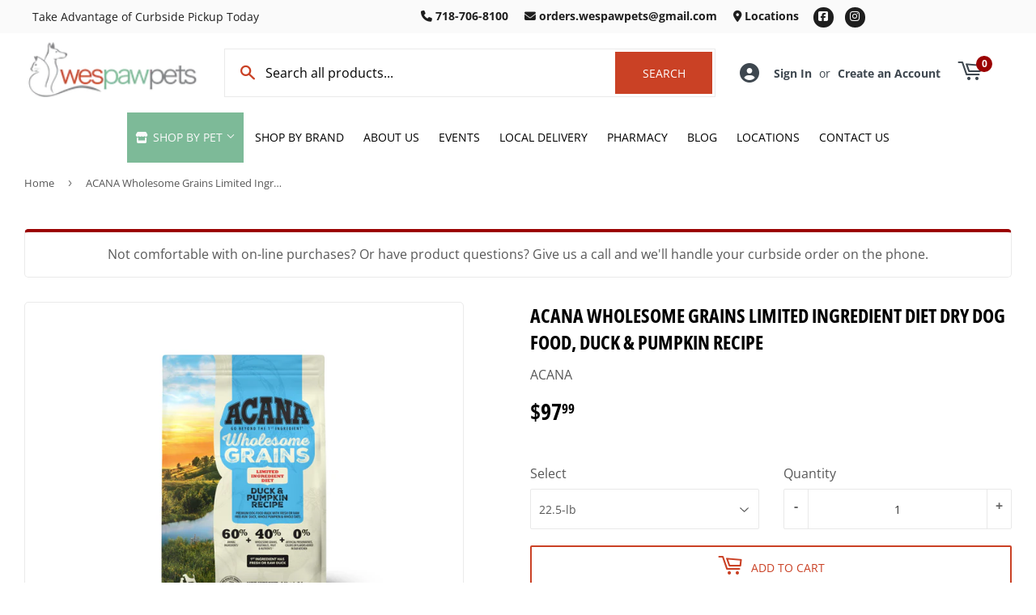

--- FILE ---
content_type: text/html; charset=utf-8
request_url: https://wespawpets.com/products/acana-singles-wholesome-grains-limited-ingredient-diet-duck-pumpkin-recipe-dry-dog-food
body_size: 27822
content:
<!doctype html>
  <html class="no-touch no-js" lang="en">  
  <head>
  
    <script>(function(H){H.className=H.className.replace(/\bno-js\b/,'js')})(document.documentElement)</script>
    <!-- Basic page needs ================================================== -->
    <meta charset="utf-8">
    <meta http-equiv="X-UA-Compatible" content="IE=edge,chrome=1">
  
    
    <link rel="shortcut icon" href="//wespawpets.com/cdn/shop/files/Favicon_1_32x32.png?v=1672868762" type="image/png" />
    
  
      <!-- Title and description ================================================== --><title>
      
        
              ACANA Wholesome Grains Limited Ingredient Diet Dry Dog Food, Duck & Pumpkin Recipe - Sunnyside, NY - Wespaw Pets
          
      
      </title> 
  
    
      <meta name="description" content="Bring home the quality nutrition your dog needs to thrive with ACANA™ Wholesome Grains Limited Ingredient Diet Dog Food. This high protein dog food has a single source of protein and probiotics for dogs to support digestive health. Protein-rich duck ingredients are balanced with whole pumpkin, whole oats and fiber-rich">
    
  
    <!-- Product meta ================================================== -->
    <!-- /snippets/social-meta-tags.liquid -->




<meta property="og:site_name" content="Wespaw Pets">
<meta property="og:url" content="https://wespawpets.com/products/acana-singles-wholesome-grains-limited-ingredient-diet-duck-pumpkin-recipe-dry-dog-food">
<meta property="og:title" content="ACANA Wholesome Grains Limited Ingredient Diet Dry Dog Food, Duck & Pumpkin Recipe">
<meta property="og:type" content="product">
<meta property="og:description" content="Bring home the quality nutrition your dog needs to thrive with ACANA™ Wholesome Grains Limited Ingredient Diet Dog Food. This high protein dog food has a single source of protein and probiotics for dogs to support digestive health. Protein-rich duck ingredients are balanced with whole pumpkin, whole oats and fiber-rich">


  
    <meta property="og:price:amount" content="29.99">
    <meta property="og:price:currency" content="USD">
  


<meta property="og:image" content="http://wespawpets.com/cdn/shop/files/0649925174584lb_1200x1200.jpg?v=1716617250"><meta property="og:image" content="http://wespawpets.com/cdn/shop/files/DSACAWholesomeGrainsDuckLIDPDPs2_1200x1200.webp?v=1716617252"><meta property="og:image" content="http://wespawpets.com/cdn/shop/files/DSACAWholesomeGrainsDuckLIDPDPs3_1200x1200.webp?v=1716617253">
<meta property="og:image:secure_url" content="https://wespawpets.com/cdn/shop/files/0649925174584lb_1200x1200.jpg?v=1716617250"><meta property="og:image:secure_url" content="https://wespawpets.com/cdn/shop/files/DSACAWholesomeGrainsDuckLIDPDPs2_1200x1200.webp?v=1716617252"><meta property="og:image:secure_url" content="https://wespawpets.com/cdn/shop/files/DSACAWholesomeGrainsDuckLIDPDPs3_1200x1200.webp?v=1716617253">


<meta name="twitter:card" content="summary_large_image">
<meta name="twitter:title" content="ACANA Wholesome Grains Limited Ingredient Diet Dry Dog Food, Duck & Pumpkin Recipe">
<meta name="twitter:description" content="Bring home the quality nutrition your dog needs to thrive with ACANA™ Wholesome Grains Limited Ingredient Diet Dog Food. This high protein dog food has a single source of protein and probiotics for dogs to support digestive health. Protein-rich duck ingredients are balanced with whole pumpkin, whole oats and fiber-rich">

  
    <!-- Helpers ================================================== -->
    <link rel="canonical" href="https://wespawpets.com/products/acana-singles-wholesome-grains-limited-ingredient-diet-duck-pumpkin-recipe-dry-dog-food">
    <meta name="viewport" content="width=device-width,initial-scale=1">
  
    <!-- CSS ================================================== -->
    <link href="//wespawpets.com/cdn/shop/t/5/assets/theme.scss.css?v=120901003897996745091767699410" rel="stylesheet" type="text/css" media="all" />
  
    <!-- Shopify 2.0 Filters ================================================== -->
    <link href="//wespawpets.com/cdn/shop/t/5/assets/nucleus-filters.css?v=18741491638300058381755249733" rel="stylesheet" type="text/css" media="all" />
    
    
    
    <!-- Font Awesome Pack ================================================== --> 
    <link rel="stylesheet" href="https://stackpath.bootstrapcdn.com/font-awesome/4.7.0/css/font-awesome.min.css">
    <script src="https://kit.fontawesome.com/ed3a46a42c.js" crossorigin="anonymous"></script>
    
    
    <!-- Slick CSS ================================================== -->
    <link href="//wespawpets.com/cdn/shop/t/5/assets/slick.css?v=110957150458383492611661537228" rel="stylesheet" type="text/css" media="all" />
    <link href="//wespawpets.com/cdn/shop/t/5/assets/slick-theme.css?v=50117490050685599561755249728" rel="stylesheet" type="text/css" media="all" />
    
    
    <!-- Header hook for plugins ================================================== -->
    <script>window.performance && window.performance.mark && window.performance.mark('shopify.content_for_header.start');</script><meta name="google-site-verification" content="cW96zhW-E9WfFTs1AvPRIYNDStp9HTdJ_ZYc20OGsfI">
<meta id="shopify-digital-wallet" name="shopify-digital-wallet" content="/1959395398/digital_wallets/dialog">
<link rel="alternate" type="application/json+oembed" href="https://wespawpets.com/products/acana-singles-wholesome-grains-limited-ingredient-diet-duck-pumpkin-recipe-dry-dog-food.oembed">
<script async="async" src="/checkouts/internal/preloads.js?locale=en-US"></script>
<script id="shopify-features" type="application/json">{"accessToken":"72103f2aeae59a75cc47bcd9d8550a8a","betas":["rich-media-storefront-analytics"],"domain":"wespawpets.com","predictiveSearch":true,"shopId":1959395398,"locale":"en"}</script>
<script>var Shopify = Shopify || {};
Shopify.shop = "wespaw-pet.myshopify.com";
Shopify.locale = "en";
Shopify.currency = {"active":"USD","rate":"1.0"};
Shopify.country = "US";
Shopify.theme = {"name":"[Replica] Nucleus 2.1 (Autosync)","id":120223105094,"schema_name":"Supply","schema_version":"8.9.15","theme_store_id":null,"role":"main"};
Shopify.theme.handle = "null";
Shopify.theme.style = {"id":null,"handle":null};
Shopify.cdnHost = "wespawpets.com/cdn";
Shopify.routes = Shopify.routes || {};
Shopify.routes.root = "/";</script>
<script type="module">!function(o){(o.Shopify=o.Shopify||{}).modules=!0}(window);</script>
<script>!function(o){function n(){var o=[];function n(){o.push(Array.prototype.slice.apply(arguments))}return n.q=o,n}var t=o.Shopify=o.Shopify||{};t.loadFeatures=n(),t.autoloadFeatures=n()}(window);</script>
<script id="shop-js-analytics" type="application/json">{"pageType":"product"}</script>
<script defer="defer" async type="module" src="//wespawpets.com/cdn/shopifycloud/shop-js/modules/v2/client.init-shop-cart-sync_BApSsMSl.en.esm.js"></script>
<script defer="defer" async type="module" src="//wespawpets.com/cdn/shopifycloud/shop-js/modules/v2/chunk.common_CBoos6YZ.esm.js"></script>
<script type="module">
  await import("//wespawpets.com/cdn/shopifycloud/shop-js/modules/v2/client.init-shop-cart-sync_BApSsMSl.en.esm.js");
await import("//wespawpets.com/cdn/shopifycloud/shop-js/modules/v2/chunk.common_CBoos6YZ.esm.js");

  window.Shopify.SignInWithShop?.initShopCartSync?.({"fedCMEnabled":true,"windoidEnabled":true});

</script>
<script>(function() {
  var isLoaded = false;
  function asyncLoad() {
    if (isLoaded) return;
    isLoaded = true;
    var urls = ["https:\/\/www.improvedcontactform.com\/icf.js?shop=wespaw-pet.myshopify.com","\/\/shopify.privy.com\/widget.js?shop=wespaw-pet.myshopify.com","https:\/\/integrations.kangarooapis.com\/shopify\/initJS?incss=1\u0026shop=wespaw-pet.myshopify.com\u0026shop=wespaw-pet.myshopify.com"];
    for (var i = 0; i < urls.length; i++) {
      var s = document.createElement('script');
      s.type = 'text/javascript';
      s.async = true;
      s.src = urls[i];
      var x = document.getElementsByTagName('script')[0];
      x.parentNode.insertBefore(s, x);
    }
  };
  if(window.attachEvent) {
    window.attachEvent('onload', asyncLoad);
  } else {
    window.addEventListener('load', asyncLoad, false);
  }
})();</script>
<script id="__st">var __st={"a":1959395398,"offset":-18000,"reqid":"66a7ed5a-e2be-4d64-9ea0-0d75838c766e-1768865999","pageurl":"wespawpets.com\/products\/acana-singles-wholesome-grains-limited-ingredient-diet-duck-pumpkin-recipe-dry-dog-food","u":"0b0649e57786","p":"product","rtyp":"product","rid":7264422297670};</script>
<script>window.ShopifyPaypalV4VisibilityTracking = true;</script>
<script id="captcha-bootstrap">!function(){'use strict';const t='contact',e='account',n='new_comment',o=[[t,t],['blogs',n],['comments',n],[t,'customer']],c=[[e,'customer_login'],[e,'guest_login'],[e,'recover_customer_password'],[e,'create_customer']],r=t=>t.map((([t,e])=>`form[action*='/${t}']:not([data-nocaptcha='true']) input[name='form_type'][value='${e}']`)).join(','),a=t=>()=>t?[...document.querySelectorAll(t)].map((t=>t.form)):[];function s(){const t=[...o],e=r(t);return a(e)}const i='password',u='form_key',d=['recaptcha-v3-token','g-recaptcha-response','h-captcha-response',i],f=()=>{try{return window.sessionStorage}catch{return}},m='__shopify_v',_=t=>t.elements[u];function p(t,e,n=!1){try{const o=window.sessionStorage,c=JSON.parse(o.getItem(e)),{data:r}=function(t){const{data:e,action:n}=t;return t[m]||n?{data:e,action:n}:{data:t,action:n}}(c);for(const[e,n]of Object.entries(r))t.elements[e]&&(t.elements[e].value=n);n&&o.removeItem(e)}catch(o){console.error('form repopulation failed',{error:o})}}const l='form_type',E='cptcha';function T(t){t.dataset[E]=!0}const w=window,h=w.document,L='Shopify',v='ce_forms',y='captcha';let A=!1;((t,e)=>{const n=(g='f06e6c50-85a8-45c8-87d0-21a2b65856fe',I='https://cdn.shopify.com/shopifycloud/storefront-forms-hcaptcha/ce_storefront_forms_captcha_hcaptcha.v1.5.2.iife.js',D={infoText:'Protected by hCaptcha',privacyText:'Privacy',termsText:'Terms'},(t,e,n)=>{const o=w[L][v],c=o.bindForm;if(c)return c(t,g,e,D).then(n);var r;o.q.push([[t,g,e,D],n]),r=I,A||(h.body.append(Object.assign(h.createElement('script'),{id:'captcha-provider',async:!0,src:r})),A=!0)});var g,I,D;w[L]=w[L]||{},w[L][v]=w[L][v]||{},w[L][v].q=[],w[L][y]=w[L][y]||{},w[L][y].protect=function(t,e){n(t,void 0,e),T(t)},Object.freeze(w[L][y]),function(t,e,n,w,h,L){const[v,y,A,g]=function(t,e,n){const i=e?o:[],u=t?c:[],d=[...i,...u],f=r(d),m=r(i),_=r(d.filter((([t,e])=>n.includes(e))));return[a(f),a(m),a(_),s()]}(w,h,L),I=t=>{const e=t.target;return e instanceof HTMLFormElement?e:e&&e.form},D=t=>v().includes(t);t.addEventListener('submit',(t=>{const e=I(t);if(!e)return;const n=D(e)&&!e.dataset.hcaptchaBound&&!e.dataset.recaptchaBound,o=_(e),c=g().includes(e)&&(!o||!o.value);(n||c)&&t.preventDefault(),c&&!n&&(function(t){try{if(!f())return;!function(t){const e=f();if(!e)return;const n=_(t);if(!n)return;const o=n.value;o&&e.removeItem(o)}(t);const e=Array.from(Array(32),(()=>Math.random().toString(36)[2])).join('');!function(t,e){_(t)||t.append(Object.assign(document.createElement('input'),{type:'hidden',name:u})),t.elements[u].value=e}(t,e),function(t,e){const n=f();if(!n)return;const o=[...t.querySelectorAll(`input[type='${i}']`)].map((({name:t})=>t)),c=[...d,...o],r={};for(const[a,s]of new FormData(t).entries())c.includes(a)||(r[a]=s);n.setItem(e,JSON.stringify({[m]:1,action:t.action,data:r}))}(t,e)}catch(e){console.error('failed to persist form',e)}}(e),e.submit())}));const S=(t,e)=>{t&&!t.dataset[E]&&(n(t,e.some((e=>e===t))),T(t))};for(const o of['focusin','change'])t.addEventListener(o,(t=>{const e=I(t);D(e)&&S(e,y())}));const B=e.get('form_key'),M=e.get(l),P=B&&M;t.addEventListener('DOMContentLoaded',(()=>{const t=y();if(P)for(const e of t)e.elements[l].value===M&&p(e,B);[...new Set([...A(),...v().filter((t=>'true'===t.dataset.shopifyCaptcha))])].forEach((e=>S(e,t)))}))}(h,new URLSearchParams(w.location.search),n,t,e,['guest_login'])})(!0,!0)}();</script>
<script integrity="sha256-4kQ18oKyAcykRKYeNunJcIwy7WH5gtpwJnB7kiuLZ1E=" data-source-attribution="shopify.loadfeatures" defer="defer" src="//wespawpets.com/cdn/shopifycloud/storefront/assets/storefront/load_feature-a0a9edcb.js" crossorigin="anonymous"></script>
<script data-source-attribution="shopify.dynamic_checkout.dynamic.init">var Shopify=Shopify||{};Shopify.PaymentButton=Shopify.PaymentButton||{isStorefrontPortableWallets:!0,init:function(){window.Shopify.PaymentButton.init=function(){};var t=document.createElement("script");t.src="https://wespawpets.com/cdn/shopifycloud/portable-wallets/latest/portable-wallets.en.js",t.type="module",document.head.appendChild(t)}};
</script>
<script data-source-attribution="shopify.dynamic_checkout.buyer_consent">
  function portableWalletsHideBuyerConsent(e){var t=document.getElementById("shopify-buyer-consent"),n=document.getElementById("shopify-subscription-policy-button");t&&n&&(t.classList.add("hidden"),t.setAttribute("aria-hidden","true"),n.removeEventListener("click",e))}function portableWalletsShowBuyerConsent(e){var t=document.getElementById("shopify-buyer-consent"),n=document.getElementById("shopify-subscription-policy-button");t&&n&&(t.classList.remove("hidden"),t.removeAttribute("aria-hidden"),n.addEventListener("click",e))}window.Shopify?.PaymentButton&&(window.Shopify.PaymentButton.hideBuyerConsent=portableWalletsHideBuyerConsent,window.Shopify.PaymentButton.showBuyerConsent=portableWalletsShowBuyerConsent);
</script>
<script>
  function portableWalletsCleanup(e){e&&e.src&&console.error("Failed to load portable wallets script "+e.src);var t=document.querySelectorAll("shopify-accelerated-checkout .shopify-payment-button__skeleton, shopify-accelerated-checkout-cart .wallet-cart-button__skeleton"),e=document.getElementById("shopify-buyer-consent");for(let e=0;e<t.length;e++)t[e].remove();e&&e.remove()}function portableWalletsNotLoadedAsModule(e){e instanceof ErrorEvent&&"string"==typeof e.message&&e.message.includes("import.meta")&&"string"==typeof e.filename&&e.filename.includes("portable-wallets")&&(window.removeEventListener("error",portableWalletsNotLoadedAsModule),window.Shopify.PaymentButton.failedToLoad=e,"loading"===document.readyState?document.addEventListener("DOMContentLoaded",window.Shopify.PaymentButton.init):window.Shopify.PaymentButton.init())}window.addEventListener("error",portableWalletsNotLoadedAsModule);
</script>

<script type="module" src="https://wespawpets.com/cdn/shopifycloud/portable-wallets/latest/portable-wallets.en.js" onError="portableWalletsCleanup(this)" crossorigin="anonymous"></script>
<script nomodule>
  document.addEventListener("DOMContentLoaded", portableWalletsCleanup);
</script>

<link id="shopify-accelerated-checkout-styles" rel="stylesheet" media="screen" href="https://wespawpets.com/cdn/shopifycloud/portable-wallets/latest/accelerated-checkout-backwards-compat.css" crossorigin="anonymous">
<style id="shopify-accelerated-checkout-cart">
        #shopify-buyer-consent {
  margin-top: 1em;
  display: inline-block;
  width: 100%;
}

#shopify-buyer-consent.hidden {
  display: none;
}

#shopify-subscription-policy-button {
  background: none;
  border: none;
  padding: 0;
  text-decoration: underline;
  font-size: inherit;
  cursor: pointer;
}

#shopify-subscription-policy-button::before {
  box-shadow: none;
}

      </style>

<script>window.performance && window.performance.mark && window.performance.mark('shopify.content_for_header.end');</script>
  
    
    
  
    <script src="//wespawpets.com/cdn/shop/t/5/assets/jquery-2.2.3.min.js?v=58211863146907186831619441979" type="text/javascript"></script>
    
    <!-- Slick JS ================================================== -->
    <script src="//wespawpets.com/cdn/shop/t/5/assets/slick.min.js?v=64660063122997570531740100981" type="text/javascript"></script>
    
  
    <script src="//wespawpets.com/cdn/shop/t/5/assets/lazysizes.min.js?v=8147953233334221341619441981" async="async"></script>
    <script src="//wespawpets.com/cdn/shop/t/5/assets/vendor.js?v=20898211436179450461747892510" defer="defer"></script>
    <script src="//wespawpets.com/cdn/shop/t/5/assets/theme.js?v=96385983037600549501767699409" defer="defer"></script>
    
  
    
     <!-- Updated Script tag to enable the custom popup (the Jquery version of this plugin is deprecated, I had to source this from cloudflare to avoid needing to rewrite the Jquery to ES6 JavaScript -->
    <script type="text/javascript" src="https://cdnjs.cloudflare.com/ajax/libs/jquery-cookie/1.4.1/jquery.cookie.min.js"></script>
    <!--  End -->
   
  
    
    <meta name="google-site-verification" content="E6Xr4tF9nK2lhRRq-FVxCLwntD_xp1haXFGThhQ8t_U" />
    
    
     <script src="https://cdn.jsdelivr.net/npm/handlebars@4.7.7/dist/handlebars.min.js"></script>
    
    
    
  
    
  
    
  <link href="https://monorail-edge.shopifysvc.com" rel="dns-prefetch">
<script>(function(){if ("sendBeacon" in navigator && "performance" in window) {try {var session_token_from_headers = performance.getEntriesByType('navigation')[0].serverTiming.find(x => x.name == '_s').description;} catch {var session_token_from_headers = undefined;}var session_cookie_matches = document.cookie.match(/_shopify_s=([^;]*)/);var session_token_from_cookie = session_cookie_matches && session_cookie_matches.length === 2 ? session_cookie_matches[1] : "";var session_token = session_token_from_headers || session_token_from_cookie || "";function handle_abandonment_event(e) {var entries = performance.getEntries().filter(function(entry) {return /monorail-edge.shopifysvc.com/.test(entry.name);});if (!window.abandonment_tracked && entries.length === 0) {window.abandonment_tracked = true;var currentMs = Date.now();var navigation_start = performance.timing.navigationStart;var payload = {shop_id: 1959395398,url: window.location.href,navigation_start,duration: currentMs - navigation_start,session_token,page_type: "product"};window.navigator.sendBeacon("https://monorail-edge.shopifysvc.com/v1/produce", JSON.stringify({schema_id: "online_store_buyer_site_abandonment/1.1",payload: payload,metadata: {event_created_at_ms: currentMs,event_sent_at_ms: currentMs}}));}}window.addEventListener('pagehide', handle_abandonment_event);}}());</script>
<script id="web-pixels-manager-setup">(function e(e,d,r,n,o){if(void 0===o&&(o={}),!Boolean(null===(a=null===(i=window.Shopify)||void 0===i?void 0:i.analytics)||void 0===a?void 0:a.replayQueue)){var i,a;window.Shopify=window.Shopify||{};var t=window.Shopify;t.analytics=t.analytics||{};var s=t.analytics;s.replayQueue=[],s.publish=function(e,d,r){return s.replayQueue.push([e,d,r]),!0};try{self.performance.mark("wpm:start")}catch(e){}var l=function(){var e={modern:/Edge?\/(1{2}[4-9]|1[2-9]\d|[2-9]\d{2}|\d{4,})\.\d+(\.\d+|)|Firefox\/(1{2}[4-9]|1[2-9]\d|[2-9]\d{2}|\d{4,})\.\d+(\.\d+|)|Chrom(ium|e)\/(9{2}|\d{3,})\.\d+(\.\d+|)|(Maci|X1{2}).+ Version\/(15\.\d+|(1[6-9]|[2-9]\d|\d{3,})\.\d+)([,.]\d+|)( \(\w+\)|)( Mobile\/\w+|) Safari\/|Chrome.+OPR\/(9{2}|\d{3,})\.\d+\.\d+|(CPU[ +]OS|iPhone[ +]OS|CPU[ +]iPhone|CPU IPhone OS|CPU iPad OS)[ +]+(15[._]\d+|(1[6-9]|[2-9]\d|\d{3,})[._]\d+)([._]\d+|)|Android:?[ /-](13[3-9]|1[4-9]\d|[2-9]\d{2}|\d{4,})(\.\d+|)(\.\d+|)|Android.+Firefox\/(13[5-9]|1[4-9]\d|[2-9]\d{2}|\d{4,})\.\d+(\.\d+|)|Android.+Chrom(ium|e)\/(13[3-9]|1[4-9]\d|[2-9]\d{2}|\d{4,})\.\d+(\.\d+|)|SamsungBrowser\/([2-9]\d|\d{3,})\.\d+/,legacy:/Edge?\/(1[6-9]|[2-9]\d|\d{3,})\.\d+(\.\d+|)|Firefox\/(5[4-9]|[6-9]\d|\d{3,})\.\d+(\.\d+|)|Chrom(ium|e)\/(5[1-9]|[6-9]\d|\d{3,})\.\d+(\.\d+|)([\d.]+$|.*Safari\/(?![\d.]+ Edge\/[\d.]+$))|(Maci|X1{2}).+ Version\/(10\.\d+|(1[1-9]|[2-9]\d|\d{3,})\.\d+)([,.]\d+|)( \(\w+\)|)( Mobile\/\w+|) Safari\/|Chrome.+OPR\/(3[89]|[4-9]\d|\d{3,})\.\d+\.\d+|(CPU[ +]OS|iPhone[ +]OS|CPU[ +]iPhone|CPU IPhone OS|CPU iPad OS)[ +]+(10[._]\d+|(1[1-9]|[2-9]\d|\d{3,})[._]\d+)([._]\d+|)|Android:?[ /-](13[3-9]|1[4-9]\d|[2-9]\d{2}|\d{4,})(\.\d+|)(\.\d+|)|Mobile Safari.+OPR\/([89]\d|\d{3,})\.\d+\.\d+|Android.+Firefox\/(13[5-9]|1[4-9]\d|[2-9]\d{2}|\d{4,})\.\d+(\.\d+|)|Android.+Chrom(ium|e)\/(13[3-9]|1[4-9]\d|[2-9]\d{2}|\d{4,})\.\d+(\.\d+|)|Android.+(UC? ?Browser|UCWEB|U3)[ /]?(15\.([5-9]|\d{2,})|(1[6-9]|[2-9]\d|\d{3,})\.\d+)\.\d+|SamsungBrowser\/(5\.\d+|([6-9]|\d{2,})\.\d+)|Android.+MQ{2}Browser\/(14(\.(9|\d{2,})|)|(1[5-9]|[2-9]\d|\d{3,})(\.\d+|))(\.\d+|)|K[Aa][Ii]OS\/(3\.\d+|([4-9]|\d{2,})\.\d+)(\.\d+|)/},d=e.modern,r=e.legacy,n=navigator.userAgent;return n.match(d)?"modern":n.match(r)?"legacy":"unknown"}(),u="modern"===l?"modern":"legacy",c=(null!=n?n:{modern:"",legacy:""})[u],f=function(e){return[e.baseUrl,"/wpm","/b",e.hashVersion,"modern"===e.buildTarget?"m":"l",".js"].join("")}({baseUrl:d,hashVersion:r,buildTarget:u}),m=function(e){var d=e.version,r=e.bundleTarget,n=e.surface,o=e.pageUrl,i=e.monorailEndpoint;return{emit:function(e){var a=e.status,t=e.errorMsg,s=(new Date).getTime(),l=JSON.stringify({metadata:{event_sent_at_ms:s},events:[{schema_id:"web_pixels_manager_load/3.1",payload:{version:d,bundle_target:r,page_url:o,status:a,surface:n,error_msg:t},metadata:{event_created_at_ms:s}}]});if(!i)return console&&console.warn&&console.warn("[Web Pixels Manager] No Monorail endpoint provided, skipping logging."),!1;try{return self.navigator.sendBeacon.bind(self.navigator)(i,l)}catch(e){}var u=new XMLHttpRequest;try{return u.open("POST",i,!0),u.setRequestHeader("Content-Type","text/plain"),u.send(l),!0}catch(e){return console&&console.warn&&console.warn("[Web Pixels Manager] Got an unhandled error while logging to Monorail."),!1}}}}({version:r,bundleTarget:l,surface:e.surface,pageUrl:self.location.href,monorailEndpoint:e.monorailEndpoint});try{o.browserTarget=l,function(e){var d=e.src,r=e.async,n=void 0===r||r,o=e.onload,i=e.onerror,a=e.sri,t=e.scriptDataAttributes,s=void 0===t?{}:t,l=document.createElement("script"),u=document.querySelector("head"),c=document.querySelector("body");if(l.async=n,l.src=d,a&&(l.integrity=a,l.crossOrigin="anonymous"),s)for(var f in s)if(Object.prototype.hasOwnProperty.call(s,f))try{l.dataset[f]=s[f]}catch(e){}if(o&&l.addEventListener("load",o),i&&l.addEventListener("error",i),u)u.appendChild(l);else{if(!c)throw new Error("Did not find a head or body element to append the script");c.appendChild(l)}}({src:f,async:!0,onload:function(){if(!function(){var e,d;return Boolean(null===(d=null===(e=window.Shopify)||void 0===e?void 0:e.analytics)||void 0===d?void 0:d.initialized)}()){var d=window.webPixelsManager.init(e)||void 0;if(d){var r=window.Shopify.analytics;r.replayQueue.forEach((function(e){var r=e[0],n=e[1],o=e[2];d.publishCustomEvent(r,n,o)})),r.replayQueue=[],r.publish=d.publishCustomEvent,r.visitor=d.visitor,r.initialized=!0}}},onerror:function(){return m.emit({status:"failed",errorMsg:"".concat(f," has failed to load")})},sri:function(e){var d=/^sha384-[A-Za-z0-9+/=]+$/;return"string"==typeof e&&d.test(e)}(c)?c:"",scriptDataAttributes:o}),m.emit({status:"loading"})}catch(e){m.emit({status:"failed",errorMsg:(null==e?void 0:e.message)||"Unknown error"})}}})({shopId: 1959395398,storefrontBaseUrl: "https://wespawpets.com",extensionsBaseUrl: "https://extensions.shopifycdn.com/cdn/shopifycloud/web-pixels-manager",monorailEndpoint: "https://monorail-edge.shopifysvc.com/unstable/produce_batch",surface: "storefront-renderer",enabledBetaFlags: ["2dca8a86"],webPixelsConfigList: [{"id":"464158790","configuration":"{\"config\":\"{\\\"pixel_id\\\":\\\"G-C60SJMNVVG\\\",\\\"gtag_events\\\":[{\\\"type\\\":\\\"purchase\\\",\\\"action_label\\\":\\\"G-C60SJMNVVG\\\"},{\\\"type\\\":\\\"page_view\\\",\\\"action_label\\\":\\\"G-C60SJMNVVG\\\"},{\\\"type\\\":\\\"view_item\\\",\\\"action_label\\\":\\\"G-C60SJMNVVG\\\"},{\\\"type\\\":\\\"search\\\",\\\"action_label\\\":\\\"G-C60SJMNVVG\\\"},{\\\"type\\\":\\\"add_to_cart\\\",\\\"action_label\\\":\\\"G-C60SJMNVVG\\\"},{\\\"type\\\":\\\"begin_checkout\\\",\\\"action_label\\\":\\\"G-C60SJMNVVG\\\"},{\\\"type\\\":\\\"add_payment_info\\\",\\\"action_label\\\":\\\"G-C60SJMNVVG\\\"}],\\\"enable_monitoring_mode\\\":false}\"}","eventPayloadVersion":"v1","runtimeContext":"OPEN","scriptVersion":"b2a88bafab3e21179ed38636efcd8a93","type":"APP","apiClientId":1780363,"privacyPurposes":[],"dataSharingAdjustments":{"protectedCustomerApprovalScopes":["read_customer_address","read_customer_email","read_customer_name","read_customer_personal_data","read_customer_phone"]}},{"id":"shopify-app-pixel","configuration":"{}","eventPayloadVersion":"v1","runtimeContext":"STRICT","scriptVersion":"0450","apiClientId":"shopify-pixel","type":"APP","privacyPurposes":["ANALYTICS","MARKETING"]},{"id":"shopify-custom-pixel","eventPayloadVersion":"v1","runtimeContext":"LAX","scriptVersion":"0450","apiClientId":"shopify-pixel","type":"CUSTOM","privacyPurposes":["ANALYTICS","MARKETING"]}],isMerchantRequest: false,initData: {"shop":{"name":"Wespaw Pets","paymentSettings":{"currencyCode":"USD"},"myshopifyDomain":"wespaw-pet.myshopify.com","countryCode":"US","storefrontUrl":"https:\/\/wespawpets.com"},"customer":null,"cart":null,"checkout":null,"productVariants":[{"price":{"amount":97.99,"currencyCode":"USD"},"product":{"title":"ACANA Wholesome Grains Limited Ingredient Diet Dry Dog Food, Duck \u0026 Pumpkin Recipe","vendor":"ACANA","id":"7264422297670","untranslatedTitle":"ACANA Wholesome Grains Limited Ingredient Diet Dry Dog Food, Duck \u0026 Pumpkin Recipe","url":"\/products\/acana-singles-wholesome-grains-limited-ingredient-diet-duck-pumpkin-recipe-dry-dog-food","type":""},"id":"41081680625734","image":{"src":"\/\/wespawpets.com\/cdn\/shop\/files\/0649925174584lb.jpg?v=1716617250"},"sku":"64992517250","title":"22.5-lb","untranslatedTitle":"22.5-lb"},{"price":{"amount":29.99,"currencyCode":"USD"},"product":{"title":"ACANA Wholesome Grains Limited Ingredient Diet Dry Dog Food, Duck \u0026 Pumpkin Recipe","vendor":"ACANA","id":"7264422297670","untranslatedTitle":"ACANA Wholesome Grains Limited Ingredient Diet Dry Dog Food, Duck \u0026 Pumpkin Recipe","url":"\/products\/acana-singles-wholesome-grains-limited-ingredient-diet-duck-pumpkin-recipe-dry-dog-food","type":""},"id":"41455614558278","image":{"src":"\/\/wespawpets.com\/cdn\/shop\/files\/0649925174584lb.jpg?v=1716617250"},"sku":"","title":"4-lb","untranslatedTitle":"4-lb"}],"purchasingCompany":null},},"https://wespawpets.com/cdn","fcfee988w5aeb613cpc8e4bc33m6693e112",{"modern":"","legacy":""},{"shopId":"1959395398","storefrontBaseUrl":"https:\/\/wespawpets.com","extensionBaseUrl":"https:\/\/extensions.shopifycdn.com\/cdn\/shopifycloud\/web-pixels-manager","surface":"storefront-renderer","enabledBetaFlags":"[\"2dca8a86\"]","isMerchantRequest":"false","hashVersion":"fcfee988w5aeb613cpc8e4bc33m6693e112","publish":"custom","events":"[[\"page_viewed\",{}],[\"product_viewed\",{\"productVariant\":{\"price\":{\"amount\":97.99,\"currencyCode\":\"USD\"},\"product\":{\"title\":\"ACANA Wholesome Grains Limited Ingredient Diet Dry Dog Food, Duck \u0026 Pumpkin Recipe\",\"vendor\":\"ACANA\",\"id\":\"7264422297670\",\"untranslatedTitle\":\"ACANA Wholesome Grains Limited Ingredient Diet Dry Dog Food, Duck \u0026 Pumpkin Recipe\",\"url\":\"\/products\/acana-singles-wholesome-grains-limited-ingredient-diet-duck-pumpkin-recipe-dry-dog-food\",\"type\":\"\"},\"id\":\"41081680625734\",\"image\":{\"src\":\"\/\/wespawpets.com\/cdn\/shop\/files\/0649925174584lb.jpg?v=1716617250\"},\"sku\":\"64992517250\",\"title\":\"22.5-lb\",\"untranslatedTitle\":\"22.5-lb\"}}]]"});</script><script>
  window.ShopifyAnalytics = window.ShopifyAnalytics || {};
  window.ShopifyAnalytics.meta = window.ShopifyAnalytics.meta || {};
  window.ShopifyAnalytics.meta.currency = 'USD';
  var meta = {"product":{"id":7264422297670,"gid":"gid:\/\/shopify\/Product\/7264422297670","vendor":"ACANA","type":"","handle":"acana-singles-wholesome-grains-limited-ingredient-diet-duck-pumpkin-recipe-dry-dog-food","variants":[{"id":41081680625734,"price":9799,"name":"ACANA Wholesome Grains Limited Ingredient Diet Dry Dog Food, Duck \u0026 Pumpkin Recipe - 22.5-lb","public_title":"22.5-lb","sku":"64992517250"},{"id":41455614558278,"price":2999,"name":"ACANA Wholesome Grains Limited Ingredient Diet Dry Dog Food, Duck \u0026 Pumpkin Recipe - 4-lb","public_title":"4-lb","sku":""}],"remote":false},"page":{"pageType":"product","resourceType":"product","resourceId":7264422297670,"requestId":"66a7ed5a-e2be-4d64-9ea0-0d75838c766e-1768865999"}};
  for (var attr in meta) {
    window.ShopifyAnalytics.meta[attr] = meta[attr];
  }
</script>
<script class="analytics">
  (function () {
    var customDocumentWrite = function(content) {
      var jquery = null;

      if (window.jQuery) {
        jquery = window.jQuery;
      } else if (window.Checkout && window.Checkout.$) {
        jquery = window.Checkout.$;
      }

      if (jquery) {
        jquery('body').append(content);
      }
    };

    var hasLoggedConversion = function(token) {
      if (token) {
        return document.cookie.indexOf('loggedConversion=' + token) !== -1;
      }
      return false;
    }

    var setCookieIfConversion = function(token) {
      if (token) {
        var twoMonthsFromNow = new Date(Date.now());
        twoMonthsFromNow.setMonth(twoMonthsFromNow.getMonth() + 2);

        document.cookie = 'loggedConversion=' + token + '; expires=' + twoMonthsFromNow;
      }
    }

    var trekkie = window.ShopifyAnalytics.lib = window.trekkie = window.trekkie || [];
    if (trekkie.integrations) {
      return;
    }
    trekkie.methods = [
      'identify',
      'page',
      'ready',
      'track',
      'trackForm',
      'trackLink'
    ];
    trekkie.factory = function(method) {
      return function() {
        var args = Array.prototype.slice.call(arguments);
        args.unshift(method);
        trekkie.push(args);
        return trekkie;
      };
    };
    for (var i = 0; i < trekkie.methods.length; i++) {
      var key = trekkie.methods[i];
      trekkie[key] = trekkie.factory(key);
    }
    trekkie.load = function(config) {
      trekkie.config = config || {};
      trekkie.config.initialDocumentCookie = document.cookie;
      var first = document.getElementsByTagName('script')[0];
      var script = document.createElement('script');
      script.type = 'text/javascript';
      script.onerror = function(e) {
        var scriptFallback = document.createElement('script');
        scriptFallback.type = 'text/javascript';
        scriptFallback.onerror = function(error) {
                var Monorail = {
      produce: function produce(monorailDomain, schemaId, payload) {
        var currentMs = new Date().getTime();
        var event = {
          schema_id: schemaId,
          payload: payload,
          metadata: {
            event_created_at_ms: currentMs,
            event_sent_at_ms: currentMs
          }
        };
        return Monorail.sendRequest("https://" + monorailDomain + "/v1/produce", JSON.stringify(event));
      },
      sendRequest: function sendRequest(endpointUrl, payload) {
        // Try the sendBeacon API
        if (window && window.navigator && typeof window.navigator.sendBeacon === 'function' && typeof window.Blob === 'function' && !Monorail.isIos12()) {
          var blobData = new window.Blob([payload], {
            type: 'text/plain'
          });

          if (window.navigator.sendBeacon(endpointUrl, blobData)) {
            return true;
          } // sendBeacon was not successful

        } // XHR beacon

        var xhr = new XMLHttpRequest();

        try {
          xhr.open('POST', endpointUrl);
          xhr.setRequestHeader('Content-Type', 'text/plain');
          xhr.send(payload);
        } catch (e) {
          console.log(e);
        }

        return false;
      },
      isIos12: function isIos12() {
        return window.navigator.userAgent.lastIndexOf('iPhone; CPU iPhone OS 12_') !== -1 || window.navigator.userAgent.lastIndexOf('iPad; CPU OS 12_') !== -1;
      }
    };
    Monorail.produce('monorail-edge.shopifysvc.com',
      'trekkie_storefront_load_errors/1.1',
      {shop_id: 1959395398,
      theme_id: 120223105094,
      app_name: "storefront",
      context_url: window.location.href,
      source_url: "//wespawpets.com/cdn/s/trekkie.storefront.cd680fe47e6c39ca5d5df5f0a32d569bc48c0f27.min.js"});

        };
        scriptFallback.async = true;
        scriptFallback.src = '//wespawpets.com/cdn/s/trekkie.storefront.cd680fe47e6c39ca5d5df5f0a32d569bc48c0f27.min.js';
        first.parentNode.insertBefore(scriptFallback, first);
      };
      script.async = true;
      script.src = '//wespawpets.com/cdn/s/trekkie.storefront.cd680fe47e6c39ca5d5df5f0a32d569bc48c0f27.min.js';
      first.parentNode.insertBefore(script, first);
    };
    trekkie.load(
      {"Trekkie":{"appName":"storefront","development":false,"defaultAttributes":{"shopId":1959395398,"isMerchantRequest":null,"themeId":120223105094,"themeCityHash":"11106151842039083711","contentLanguage":"en","currency":"USD","eventMetadataId":"bc7a46ac-b5ad-4dca-958d-0e07969d291f"},"isServerSideCookieWritingEnabled":true,"monorailRegion":"shop_domain","enabledBetaFlags":["65f19447"]},"Session Attribution":{},"S2S":{"facebookCapiEnabled":false,"source":"trekkie-storefront-renderer","apiClientId":580111}}
    );

    var loaded = false;
    trekkie.ready(function() {
      if (loaded) return;
      loaded = true;

      window.ShopifyAnalytics.lib = window.trekkie;

      var originalDocumentWrite = document.write;
      document.write = customDocumentWrite;
      try { window.ShopifyAnalytics.merchantGoogleAnalytics.call(this); } catch(error) {};
      document.write = originalDocumentWrite;

      window.ShopifyAnalytics.lib.page(null,{"pageType":"product","resourceType":"product","resourceId":7264422297670,"requestId":"66a7ed5a-e2be-4d64-9ea0-0d75838c766e-1768865999","shopifyEmitted":true});

      var match = window.location.pathname.match(/checkouts\/(.+)\/(thank_you|post_purchase)/)
      var token = match? match[1]: undefined;
      if (!hasLoggedConversion(token)) {
        setCookieIfConversion(token);
        window.ShopifyAnalytics.lib.track("Viewed Product",{"currency":"USD","variantId":41081680625734,"productId":7264422297670,"productGid":"gid:\/\/shopify\/Product\/7264422297670","name":"ACANA Wholesome Grains Limited Ingredient Diet Dry Dog Food, Duck \u0026 Pumpkin Recipe - 22.5-lb","price":"97.99","sku":"64992517250","brand":"ACANA","variant":"22.5-lb","category":"","nonInteraction":true,"remote":false},undefined,undefined,{"shopifyEmitted":true});
      window.ShopifyAnalytics.lib.track("monorail:\/\/trekkie_storefront_viewed_product\/1.1",{"currency":"USD","variantId":41081680625734,"productId":7264422297670,"productGid":"gid:\/\/shopify\/Product\/7264422297670","name":"ACANA Wholesome Grains Limited Ingredient Diet Dry Dog Food, Duck \u0026 Pumpkin Recipe - 22.5-lb","price":"97.99","sku":"64992517250","brand":"ACANA","variant":"22.5-lb","category":"","nonInteraction":true,"remote":false,"referer":"https:\/\/wespawpets.com\/products\/acana-singles-wholesome-grains-limited-ingredient-diet-duck-pumpkin-recipe-dry-dog-food"});
      }
    });


        var eventsListenerScript = document.createElement('script');
        eventsListenerScript.async = true;
        eventsListenerScript.src = "//wespawpets.com/cdn/shopifycloud/storefront/assets/shop_events_listener-3da45d37.js";
        document.getElementsByTagName('head')[0].appendChild(eventsListenerScript);

})();</script>
  <script>
  if (!window.ga || (window.ga && typeof window.ga !== 'function')) {
    window.ga = function ga() {
      (window.ga.q = window.ga.q || []).push(arguments);
      if (window.Shopify && window.Shopify.analytics && typeof window.Shopify.analytics.publish === 'function') {
        window.Shopify.analytics.publish("ga_stub_called", {}, {sendTo: "google_osp_migration"});
      }
      console.error("Shopify's Google Analytics stub called with:", Array.from(arguments), "\nSee https://help.shopify.com/manual/promoting-marketing/pixels/pixel-migration#google for more information.");
    };
    if (window.Shopify && window.Shopify.analytics && typeof window.Shopify.analytics.publish === 'function') {
      window.Shopify.analytics.publish("ga_stub_initialized", {}, {sendTo: "google_osp_migration"});
    }
  }
</script>
<script
  defer
  src="https://wespawpets.com/cdn/shopifycloud/perf-kit/shopify-perf-kit-3.0.4.min.js"
  data-application="storefront-renderer"
  data-shop-id="1959395398"
  data-render-region="gcp-us-central1"
  data-page-type="product"
  data-theme-instance-id="120223105094"
  data-theme-name="Supply"
  data-theme-version="8.9.15"
  data-monorail-region="shop_domain"
  data-resource-timing-sampling-rate="10"
  data-shs="true"
  data-shs-beacon="true"
  data-shs-export-with-fetch="true"
  data-shs-logs-sample-rate="1"
  data-shs-beacon-endpoint="https://wespawpets.com/api/collect"
></script>
</head>
  
  <body id="acana-wholesome-grains-limited-ingredient-diet-dry-dog-food-duck-amp-pu" class="template-product">
    
  
      <div id="shopify-section-header" class="shopify-section header-section"><!---- If The Page Template == "DALP" --->


<!---- If The Page Template != "DALP" ---->




<div class="notification-bar" id="ecom2-notification-bar" style="background-color:#fafafa;">
  <div class="wrapper">
   <div class="flex-notification-bar">   
   

      <!--Announcement Bar Scheduling-->
      <!--Announcement Bar Scheduling-->
      <!--Announcement Bar Scheduling-->
  
      <!--Announcement Bar Scheduling-->
        <!--Announcement Bar Scheduling--> 
      
            <div class="text-left announcement-text site-header--text-links">
              
                
  
                  <p style="color:#1e1e1e;">Take Advantage of Curbside Pickup Today</p>
  
                
              
             
            </div>
        
      
  
  
  
  
      <div class="contact-bar medium-down--hide">
          <div class="contact_info">
          
           
            <ul>

              
              <li><a style="color:#1e1e1e;" href="tel:718-706-8100"><span class="fa-solid fa-phone"></span>&nbsp;718-706-8100</a></li>
              
              
              <li><a style="color:#1e1e1e;" href="mailto:orders.wespawpets@gmail.com"><span class="fa-solid fa-envelope"></span>&nbsp;orders.wespawpets@gmail.com</a></li>
              
              
              <li><a style="color:#1e1e1e;" href="/a/pages/locations"><span class="fa-solid fa-location-dot"></span>&nbsp;Locations</a></li>
              

            </ul>
            
            
            
            
                <ul class="inline-list social-icons">
             
             
               <li>
                 <a style="background-color:#1e1e1e;" class="icon-fallback-text"  href="https://www.facebook.com/Wespaw-Pets-464578836917815/" title="Wespaw Pets on Facebook">
                   <i class="fa-brands fa-square-facebook" style="color:#fafafa;"></i>
                   <span class="fallback-text" style="color:#1e1e1e; background-color:#fafafa;">Facebook</span>
                 </a>
               </li>
             
             
             
             
               <li>
                 <a style="background-color:#1e1e1e;" class="icon-fallback-text"  href="https://www.instagram.com/wespawpets/" title="Wespaw Pets on Instagram">
                   <i class="fa-brands fa-instagram" style="color:#fafafa;"></i>
                   <span class="fallback-text" style="color:#1e1e1e; background-color:#fafafa;">Instagram</span>
                 </a>
               </li>
             
             
             
             
             
            
            
           </ul>
          
          </div>
      </div>

 </div><!--end flex-->
   </div><!--end wrapper-->
</div>


<header class="site-header" role="banner" data-section-id="header" data-section-type="header-section" id="ecom2-site-header">
  <style>
    @media (min-width: 769px) {
      #ecom2-site-header .ecom2-row { display: flex !important; align-items: center !important; justify-content: space-between !important; gap: 15px !important; width: 100% !important; }
      #ecom2-site-header .ecom2-left { flex: 0 0 auto !important; display: flex !important; align-items: center !important; }
      #ecom2-site-header .ecom2-center { flex: 1 1 auto !important; display: flex !important; justify-content: center !important; align-items: center !important; min-width: 200px !important; }
      #ecom2-site-header .ecom2-center .search-bar { width: 100% !important; max-width: 760px !important; }
      #ecom2-site-header .ecom2-right { flex: 0 0 260px !important; display: flex !important; justify-content: flex-end !important; align-items: center !important; min-width: fit-content !important; }
    }
    @media (max-width: 768px) {
      #ecom2-site-header .ecom2-left-flex { display: flex !important; flex-direction: column !important; align-items: center !important; justify-content: center !important; text-align: center !important; }
    }
  </style>
  <div class="wrapper">

    <div class="flex ecom2-row">
      <div class="flex-logo flex-item ecom2-left" style="margin-right:30px;">
        <div class="ecom2-left-flex" style="display:flex; align-items:center; gap:15px;">
        
          <div class="h1 header-logo" itemscope itemtype="http://schema.org/Organization">
        
          
          

          <a href="/" itemprop="url">
            <div class="lazyload__image-wrapper no-js header-logo__image" style="max-height:70px;">
                <img class="lazyload js"
                  data-src="//wespawpets.com/cdn/shop/files/wespawpetslogotrans_{width}x.png?v=1613722830"
                  data-widths="[180, 360, 540, 720, 900, 1080, 1296, 1512, 1728, 2048]"
                  data-aspectratio="3.0959752321981426"
                  data-sizes="auto"
                  alt="Wespaw Pets"
                  style="height:70px;">
            </div>
            <noscript>
              
              <img src="//wespawpets.com/cdn/shop/files/wespawpetslogotrans_70x.png?v=1613722830"
                srcset="//wespawpets.com/cdn/shop/files/wespawpetslogotrans_70x.png?v=1613722830 1x, //wespawpets.com/cdn/shop/files/wespawpetslogotrans_70x@2x.png?v=1613722830 2x"
                alt="Wespaw Pets"
                itemprop="logo"
                style="max-height:70px;">
            </noscript>
          </a>
          <!--- Sponsor Logo --->
            
          
        
          </div>
        
        
        </div>
      </div>

      <div class="flex-auto flex-item ecom2-center">
        
          <form id="ecom-search-bar" action="/search" method="get" class="search-bar" role="search">
  <input type="hidden" name="type" value="product">

  <input id="predictive-search" class="" type="search" autocomplete="off" name="q" value="" placeholder="Search all products..." aria-label="Search all products...">
  <span class="icon icon-search" aria-hidden="true"></span>
  <button type="submit" class="search-bar--submit icon-fallback-text">
    Search
    <span class="fallback-text">Search</span>
  </button>
  <div class="predictive-dropdown" id="dropdown">
    <div class="predictive-products-container" id="predictive-products"></div>
    <div class="predictive-collections-container" id="collections"></div>
    <div class="predictive-pages-container" id="predictive-pages"></div>
  </div> 
</form>

<!-- Script to query API for predictive search here for now -->
 <script>
  var specifiedElement = document.getElementById('predictive-search');
  var otherElement = document.getElementById('dropdown')
  document.addEventListener('click', function(event) {
    let isClickInside = specifiedElement.contains(event.target);
    let otherClickInside = otherElement.contains(event.target);
    let inputData = document.getElementById("predictive-search").value;

    if (!isClickInside && !otherClickInside) {
      document.getElementById("dropdown").style.display = "none";
    }
    else if(isClickInside && inputData !== "") {
      document.getElementById("dropdown").style.display = "block";
    };
  })
  // ** SELECTORS **
  let predictiveSearch = document.getElementById("predictive-search");
  predictiveDropDown = document.getElementById("dropdown");
  predictiveCollections = document.getElementById('collections');
  predictivePages = document.getElementById('predictive-pages');
  predictiveProducts = document.getElementById('predictive-products');
  // -----------------------------------------------------------------
  // Load the entire function on DOMContentLoad
  document.addEventListener("DOMContentLoaded", loadData)
  function loadData() { 
    // Add keyup event listener to fire ajax request to API 
    predictiveSearch.addEventListener('keyup', retrieveData)
    function retrieveData() {
      // Pull value from input given by user
      let data = predictiveSearch.value;
      // Fetch Data from Database using the query we pulled from user input
      if(data) {
        predictiveDropDown.style.display = "block";
        let queriedData = fetch(`/search/suggest.json?q=${data}&resources[type]=page,product,article,collection&resources[limit]=4&resources[options][unavailable_products]=last`)
        // Render that data
        .then(res => res.json()).then(final => {
          const finalData = final.resources.results;
          if(finalData.collections.length > 0) {
            predictiveCollections.innerHTML = `<h2>Collections</h2>` +
              finalData.collections.map(item => {
              return  `<ul><li><a href=${item.url}>${item.title}</a></li></ul>`
            }).join("")
          }
          else {
            predictiveCollections.innerHTML = "<h2>Collections</h2><p>No Results</p>";
          }
          if(finalData.pages.length > 0) {
            predictivePages.innerHTML = `<h2>Pages</h2>` + 
              finalData.pages.map(page => {
              return  `<ul><li><a href=${page.url}>${page.title}</a></li></ul>`
            }).join("")
          }
          else {
            predictivePages.innerHTML = "<h2>Pages</h2><p>No Results</p>";
          }
          if(finalData.products.length > 0) {
            predictiveProducts.innerHTML = `<h2>Products</h2>` + 
              finalData.products.map(product => {
              // Strip HTML tags from the product body using Regex and replace
              const cleanBody = product.body.replace(/(<([^>]+)>)/gi, "");
			  // Slice off characters to reasonable length
              const productInfo = cleanBody.slice(0, 120);
              return `<ul>
						<li>
							<div class="predictive-image-wrap">
                              ${(product.featured_image && product.featured_image.url) ? `<img src="${product.featured_image.url}" alt="${product.featured_image.alt}" />` : ''}
                            </div>
							<div>
	                        	<a class="exclude-color-link" href=${product.url}>${product.title.trim().toLowerCase().replace(/\w\S*/g, (w) => (w.replace(/^\w/, (c) => c.toUpperCase())))}</a>
							</div>
  						</li>
  					  </ul>`
            }).join("")
          }
          else {
            predictiveProducts.innerHTML = "<h2>Products</h2><p>No Results</p>";
          }
        })
      }
      else if(!data) {
        predictiveDropDown.style.display = "none";
        predictivePages.innerHTML = "<h2>Pages</h2><p>No Results</p>";
        predictiveCollections.innerHTML = "<h2>Collections</h2><p>No Results</p>";
        predictiveProducts.innerHTML = "<h2>Products</h2><p>No Results</p>";
      }
    }
  }
</script> 

        
      </div>

      
        <div class="flex-item ecom2-right" style="display: flex; align-items: center; gap: 30px; flex-wrap: nowrap;" id="ecom2-account-cart">      
      
		<div class="header-customer-login-wrapper" style="margin-left:30px;">
          
              
                <div style="display: flex; align-items: center; white-space: nowrap;">
                  <i style="font-size: 24px; margin-right: 8px;" class="fa-solid fa-circle-user"></i>
                  
                    <span class="ecom2-site-header--text-links medium-down--hide" style="white-space: nowrap;">
                    
                        <a href="/account/login" id="customer_login_link">Sign In</a>
                        <span class="site-header--spacer">or</span>
                        <span><a href="/account/register" id="customer_register_link">Create an Account</a></span>
                        
                    </span>
                  
                </div>
              
            
        </div>
            
		    <div class="header-cart-wrapper">
          
            <a href="/cart" class="header-cart-btn ecom2-cart cart-toggle" id="ecom-header-cart" aria-label="shopping cart">
              <span class="icon icon-cart"></span>
      		  <span class="cart-count cart-badge--desktop">0</span>
            </a>
          
        </div>

      </div>
    </div>
</header>


<div id="mobileNavBar" class="ecom2-mobileNavBar">
  <div class="flex-header wrapper" style="
              display: flex;
              align-items: center;
              padding-top: 10px;
              padding-bottom: 10px;
          ">
  <div class="flex-header-item" style="flex:auto;">
    <button class="menu-toggle mobileNavBar-link" aria-controls="navBar" aria-expanded="false" style="display:flex;flex-direction:column;align-items:center;justify-content:center;"><span class="icon icon-hamburger" aria-hidden="true" style="margin-right:0;"></span><span class="sr-only">Menu</span></button>
  </div>
  
  <div class="flex-header-item" style="flex:auto;">
        
          <div class="h1 header-logo" style="display:flex;align-items:center;justify-content:center;" itemscope itemtype="http://schema.org/Organization" style="display:block;">
        
          
          

          <a href="/" itemprop="url">
            <div style="display:flex;align-items:center;justify-content:center;" class="lazyload__image-wrapper no-js header-logo__image" style="max-height:70">
                <img class="lazyload js"
                  data-src="//wespawpets.com/cdn/shop/files/wespawpetslogotrans_{width}x.png?v=1613722830"
                  data-widths="[180, 360, 540, 720, 900, 1080, 1296, 1512, 1728, 2048]"
                  data-aspectratio="3.0959752321981426"
                  data-sizes="auto"
                  alt="Wespaw Pets"
                  style="max-height:70px;">
            </div>
            <noscript>
              
              <img src="//wespawpets.com/cdn/shop/files/wespawpetslogotrans_70x.png?v=1613722830"
                srcset="//wespawpets.com/cdn/shop/files/wespawpetslogotrans_70x.png?v=1613722830 1x, //wespawpets.com/cdn/shop/files/wespawpetslogotrans_70x@2x.png?v=1613722830 2x"
                alt="Wespaw Pets"
                itemprop="logo"
                style="max-height:70px;">
            </noscript>
          </a>
          <!--- Sponsor Logo --->
            
          
        
          </div>
    
  </div>
  
  <div class="flex-header-item" id="shopping-links" style="flex:auto;">
    
      
        <a href="/cart" class="cart-toggle mobileNavBar-link" style="display: flex; line-height: 1.6; flex-direction: column;">
        <span class="icon icon-cart" style="line-height: 1.6;"><span class="sr-only">Cart</span></span>
        <span class="cart-count hidden-count">0</span>
        </a>
      
    
  </div>
  </div>  
  
  <div id="ecom-mobile-search">
    <form id="ecom-search-bar" action="/search" method="get" class="search-bar" role="search">
    <input type="hidden" name="type" value="product">

    <input type="search" name="q" value="" placeholder="Search all products..." aria-label="Search all products...">
    <button type="submit" class="search-bar--submit icon-fallback-text">
      <span class="icon icon-search" aria-hidden="true"></span>
      <span class="fallback-text">Search</span>
    </button>
  </form>
  </div> 
  
</div>


<nav class="nav-bar ecom2-nav-bar" id="navBar" role="navigation">
  
  <div class="wrapper"> 
    <div id="mobileNavHeader">
    <div class="display-table-cell">
    <button class="menu-toggle mobileNavBar-link" aria-controls="navBar" aria-expanded="true">
        <svg aria-label="close menu" style="height:25px;" xmlns="http://www.w3.org/2000/svg" class="h-6 w-6" fill="none" viewBox="0 0 24 24" stroke="currentColor" stroke-width="2">
          <path stroke-linecap="round" stroke-linejoin="round" d="M6 18L18 6M6 6l12 12" />
        </svg>
      </button>
  </div>
  <div class="display-table-cell">
    
    
    <a href="/cart" class="cart-toggle mobileNavBar-link">
      <span class="icon icon-cart"></span>
      <span class="sr-only">Cart</span><span class="cart-count hidden-count">0</span>
    </a>
    
    
  </div>
</div>

<ul class="mobile-nav" id="MobileNav">

  
  	  <li>
    	<a href="/account"><span class="fa fa-user" aria-hidden="true" style="margin-right: 8px;"></span>My Account</a>
  	  </li>
  
  
    
      
      
      
      
        
        <li
          class="mobile-nav--has-dropdown "
          aria-haspopup="true">
          <a
            href="#"
            class="mobile-nav--link"
            data-meganav-type="parent"
            >
              Shop By Pet
          </a>
          <button class="icon icon-arrow-down mobile-nav--button"
            aria-expanded="false"
            aria-label="Shop By Pet Menu">
          </button>
          <ul
            id="MenuParent-1"
            class="mobile-nav--dropdown "
            data-meganav-dropdown>
            
              
                <li>
                  <a
                    href="/collections/dog"
                    class="mobile-nav--link"
                    data-meganav-type="child"
                    >
                      Dog
                  </a>
                </li>
              
            
              
                <li>
                  <a
                    href="/collections/cat"
                    class="mobile-nav--link"
                    data-meganav-type="child"
                    >
                      Cat
                  </a>
                </li>
              
            
              
                <li>
                  <a
                    href="/collections/small-animal"
                    class="mobile-nav--link"
                    data-meganav-type="child"
                    >
                      Small Animal
                  </a>
                </li>
              
            
              
                <li>
                  <a
                    href="/collections/bird"
                    class="mobile-nav--link"
                    data-meganav-type="child"
                    >
                      Bird
                  </a>
                </li>
              
            
          </ul>
        </li>
      
    
  
    
      <li>
        <a
          href="/pages/brands"
          class="mobile-nav--link"
          data-meganav-type="child"
          >
            Shop by Brand
        </a>
      </li>
    
  
    
      <li>
        <a
          href="/pages/about-us"
          class="mobile-nav--link"
          data-meganav-type="child"
          >
            About Us
        </a>
      </li>
    
  
    
      <li>
        <a
          href="https://wespawpets.com/a/pages/events"
          class="mobile-nav--link"
          data-meganav-type="child"
          >
            Events
        </a>
      </li>
    
  
    
      <li>
        <a
          href="https://www.doordash.com/convenience/store/1595998/"
          class="mobile-nav--link"
          data-meganav-type="child"
          >
            Local Delivery
        </a>
      </li>
    
  
    
      <li>
        <a
          href="http://www.wespawpetsrx.com"
          class="mobile-nav--link"
          data-meganav-type="child"
          >
            Pharmacy
        </a>
      </li>
    
  
    
      <li>
        <a
          href="/blogs/news"
          class="mobile-nav--link"
          data-meganav-type="child"
          >
            Blog
        </a>
      </li>
    
  
    
      <li>
        <a
          href="https://wespawpets.com/a/pages/locations"
          class="mobile-nav--link"
          data-meganav-type="child"
          >
            Locations
        </a>
      </li>
    
  
    
      <li>
        <a
          href="/community/contact"
          class="mobile-nav--link"
          data-meganav-type="child"
          >
            Contact Us
        </a>
      </li>
    
  

  
    
      <li class="customer-navlink large--hide"><a href="/account/login" id="customer_login_link">Sign In</a></li>
      <li class="customer-navlink large--hide"><a href="/account/register" id="customer_register_link">Create an Account</a></li>
    
  

  <!-- Contact Information Section -->
  
    
    <li class="mobile-nav--contact-section">
        <div class="mobile-nav--contact-icons" style="text-align: center; padding: 15px 0; display: flex; justify-content: center; align-items: center; flex-wrap: wrap; width: 100%;">
          
            <!-- Single location - show individual contact methods -->
            
              <a href="tel:718-706-8100" caria-label="Our Phone Number" lass="mobile-nav--contact-icon-link" aria-label="Call us"  style="display: inline-block; margin: 0 15px; text-decoration: none; padding: 0;">
                <i class="fa-solid fa-phone mobile-nav--contact-icon" aria-hidden="true" style="font-size: 20px; color: inherit;"></i>
              </a>
            
            
            
              <a href="mailto:orders.wespawpets@gmail.com" aria-label="Our Email Address" class="mobile-nav--contact-icon-link" aria-label="Email us"  style="display: inline-block; margin: 0 15px; text-decoration: none; padding: 0;">
                <i class="fa-solid fa-envelope mobile-nav--contact-icon" aria-hidden="true" style="font-size: 20px; color: inherit;"></i>
              </a>
            
            
            
              <a href="/a/pages/locations" class="mobile-nav--contact-icon-link" aria-label="Our Locations" style="display: inline-block; margin: 0 15px; text-decoration: none; padding: 0;">
                <i class="fa-solid fa-location-dot mobile-nav--contact-icon" aria-hidden="true" style="font-size: 20px; color: inherit;"></i>
              </a>
            
          
        </div>
    </li>
    
  
</ul>
    <ul class="site-nav text-center" id="AccessibleNav" style="position:relative;">
  
    
      
  
      
  
      <li
        class="parent-nav-item site-nav--has-dropdown "
        id="shop-by-pet"
        aria-haspopup="true">
        <a
          href="#"
          class="site-nav--link parent-nav-link"
          data-meganav-type="parent"
          aria-controls="MenuParent-1"
          aria-expanded="false"
          >
            Shop By Pet
            <span class="icon icon-arrow-down" aria-hidden="true"></span>
        </a>
        <ul
          id="MenuParent-1"
          class="site-nav--dropdown "
          data-meganav-dropdown>
          
            
              <li>
                <a
                  href="/collections/dog"
                  class="site-nav--link"
                  data-meganav-type="child"
                  
                  tabindex="-1">
                    Dog
                </a>
              </li>
            
          
            
              <li>
                <a
                  href="/collections/cat"
                  class="site-nav--link"
                  data-meganav-type="child"
                  
                  tabindex="-1">
                    Cat
                </a>
              </li>
            
          
            
              <li>
                <a
                  href="/collections/small-animal"
                  class="site-nav--link"
                  data-meganav-type="child"
                  
                  tabindex="-1">
                    Small Animal
                </a>
              </li>
            
          
            
              <li>
                <a
                  href="/collections/bird"
                  class="site-nav--link"
                  data-meganav-type="child"
                  
                  tabindex="-1">
                    Bird
                </a>
              </li>
            
          
        </ul>
      </li>
      
    
  
    
  
      
      <li class="parent-nav-item">
        <a
          href="/pages/brands"
          class="site-nav--link parent-nav-link"
          data-meganav-type="child"
          >
            Shop by Brand
        </a>
      </li>
      
    
  
    
  
      
      <li class="parent-nav-item">
        <a
          href="/pages/about-us"
          class="site-nav--link parent-nav-link"
          data-meganav-type="child"
          >
            About Us
        </a>
      </li>
      
    
  
    
  
      
      <li class="parent-nav-item">
        <a
          href="https://wespawpets.com/a/pages/events"
          class="site-nav--link parent-nav-link"
          data-meganav-type="child"
          >
            Events
        </a>
      </li>
      
    
  
    
  
      
      <li class="parent-nav-item">
        <a
          href="https://www.doordash.com/convenience/store/1595998/"
          class="site-nav--link parent-nav-link"
          data-meganav-type="child"
          >
            Local Delivery
        </a>
      </li>
      
    
  
    
  
      
      <li class="parent-nav-item">
        <a
          href="http://www.wespawpetsrx.com"
          class="site-nav--link parent-nav-link"
          data-meganav-type="child"
          >
            Pharmacy
        </a>
      </li>
      
    
  
    
  
      
      <li class="parent-nav-item">
        <a
          href="/blogs/news"
          class="site-nav--link parent-nav-link"
          data-meganav-type="child"
          >
            Blog
        </a>
      </li>
      
    
  
    
  
      
      <li class="parent-nav-item">
        <a
          href="https://wespawpets.com/a/pages/locations"
          class="site-nav--link parent-nav-link"
          data-meganav-type="child"
          >
            Locations
        </a>
      </li>
      
    
  
    
  
      
      <li class="parent-nav-item">
        <a
          href="/community/contact"
          class="site-nav--link parent-nav-link"
          data-meganav-type="child"
          >
            Contact Us
        </a>
      </li>
      
    
  
  

  
    
      <li class="customer-navlink large--hide"><a href="/account/login" id="customer_login_link">Sign In</a></li>
      <li class="customer-navlink large--hide"><a href="/account/register" id="customer_register_link">Create an Account</a></li>
    
  
</ul>


<style>
  .site-nav .parent-nav-item:nth-child(1 ) {
    background-color:#7dba98;
    color:#fafafa
  }
  .site-nav .parent-nav-item:nth-child(1) .parent-nav-link{
    color:#fafafa;
  }
  
  .site-nav .parent-nav-item:nth-child(1) .parent-nav-link::before {
    display: inline-block;
    text-rendering: auto;
    -webkit-font-smoothing: antialiased;
    font: var(--fa-font-solid);
    font-weight: 900; 
    content: "\f54e";
    margin-right:2px;
    }
</style>




  </div>

</nav>







  
  



</div>
  
      
        <div class="metastock-selected-location-container" style="display:none;">
    <button class="metastock-selected-location-link metastock-header"
       onclick="MetastockFlyout.toggle()"
       aria-label="View all stores" tabindex="0"
    >
        <span class="metastock-my-store">My Store:</span>
        <span class="js-metastock-store-name">Loading...</span>
        <span class="metastock-my-store-icon">
            <svg class="metastock-icon metastock-icon-location" xmlns="http://www.w3.org/2000/svg" viewBox="0 0 384 512"><!--!Font Awesome Free 6.7.2 by @fontawesome - https://fontawesome.com License - https://fontawesome.com/license/free Copyright 2025 Fonticons, Inc.--><path d="M215.7 499.2C267 435 384 279.4 384 192C384 86 298 0 192 0S0 86 0 192c0 87.4 117 243 168.3 307.2c12.3 15.3 35.1 15.3 47.4 0zM192 128a64 64 0 1 1 0 128 64 64 0 1 1 0-128z"/></svg>
        </span>
    </button>
</div>
      
    
    <main class="wrapper main-content" role="main">
  
      

<div id="shopify-section-product-template" class="shopify-section product-template-section"><script src="https://cdn.jsdelivr.net/npm/alpinejs@3.x.x/dist/cdn.min.js" defer></script>

<!-- Load variants for select dropdown modification -->
<script>
  var variants = [
    
    {
        id: 41081680625734,
        title: "22.5-lb",
        featured_media_id: null
    },
    
    {
        id: 41455614558278,
        title: "4-lb",
        featured_media_id: null
    }
    
  ];
</script>
<!-- End -->

<!-- Initialize Quantity Selector Functionality -->
<script>
  $(document).ready(function() {
    // Setup quantity selector functionality
    $('.pdp-quantity-selector .js--qty-adjuster').on('click', function() {
      var el = $(this);
      var qtySelector = el.siblings('.js--num');
      var qty = parseInt(qtySelector.val()) || 1;
      var qtyMin = 1;
      
      // Add or subtract from the current quantity
      if (el.hasClass('js--add')) {
        qty = qty + 1;
      } else {
        qty = qty <= qtyMin ? qtyMin : qty - 1;
      }
      
      // Update the input's number
      qtySelector.val(qty);
      
      // Trigger change event for form submission
      qtySelector.trigger('change');
    });
    
    // Ensure quantity is always at least 1
    $('.pdp-quantity-selector .js--num').on('blur', function() {
      var qty = parseInt($(this).val()) || 1;
      if (qty < 1) {
        $(this).val(1);
      }
    });
  });
</script>

<style>
  label[for="productSelect-product-template-option-0"] {
    display: none;
  }
  
  /* Modern Quantity Selector Styles */
  .pdp-quantity-selector .js-qty {
    width: 100%;
    border: 1px solid #E9E9E9;
    border-radius: 2px;
    background: white;
    position: relative;
    overflow: visible;
    height: 50px; /* Match select height */
  }
  
  .pdp-quantity-selector .js-qty .js--num {
    display: block;
    background: none;
    text-align: center;
    width: 100%;
    padding: 8px 30px;
    margin: 0;
    border: none;
    font-size: 14px;
    color: #333;
    border-radius: 2px;
    height: 100%;
    box-sizing: border-box;
  }
  
  .pdp-quantity-selector .js-qty .js--qty-adjuster {
    cursor: pointer;
    position: absolute;
    display: block;
    top: 0;
    bottom: 0;
    padding: 8px 0;
    width: 30px;
    text-align: center;
    overflow: hidden;
    user-select: none;
    transition: all 0.2s ease-out;
    font-size: 16px;
    font-weight: bold;
    color: #666;
    background: transparent;
    border: none;
    height: 100%;
    box-sizing: border-box;
  }
  
  .pdp-quantity-selector .js-qty .js--qty-adjuster:hover {
    background-color: #f5f5f5;
    color: #333;
  }
  
  .pdp-quantity-selector .js-qty .js--qty-adjuster:active {
    background-color: #e0e0e0;
  }
  
  .pdp-quantity-selector .js-qty .js--add {
    right: 0;
    border-left: 1px solid #E9E9E9;
    border-top-right-radius: 2px;
    border-bottom-right-radius: 2px;
  }
  
  .pdp-quantity-selector .js-qty .js--minus {
    left: 0;
    border-right: 1px solid #E9E9E9;
    border-top-left-radius: 2px;
    border-bottom-left-radius: 2px;
  }
  
  .pdp-quantity-selector .js-qty .js--num:focus {
    outline: none;
    box-shadow: 0 0 0 2px rgba(0, 123, 255, 0.25);
  }
  
  /* Ensure select elements match height */
  .selector-wrapper select,
  .product-variants select {
    height: 50px;
    box-sizing: border-box;
  }
  
  /* Add min-height to addToCartForm select */
  .addToCartForm select {
    min-height: 50px;
  }
  
  /* Fix input#quantity width */
  input#quantity {
    width: 100% !important;
  }
  
  /* Add spacing between quantity selector and add to cart button */
  .pdp-quantity-selector {
    margin-bottom: 20px;
  }
</style>

<div id="ProductSection" data-section-id="product-template" data-section-type="product-template" data-zoom-toggle="zoom-in" data-zoom-enabled="" data-related-enabled="" data-social-sharing="" data-show-compare-at-price="true" data-stock="false" data-incoming-transfer="false" data-house-hasson-catalog="false" data-ajax-cart-method="page">
  




<nav class="breadcrumb" role="navigation" aria-label="breadcrumbs">
  <a href="/" title="Back to the frontpage">Home</a>

  

    
    <span class="divider" aria-hidden="true">&rsaquo;</span>
    <span class="breadcrumb--truncate">ACANA Wholesome Grains Limited Ingredient Diet Dry Dog Food, Duck & Pumpkin Recipe</span>

  
</nav>



  
    <div class="catalog-disclaimer">Not comfortable with on-line purchases? Or have product questions? Give us a call and we'll handle your curbside order on the phone.</div>
  










<!-- Product media wrapper -->

<div x-data="{ selectedId: 24022314418246 }">    

<div class="grid" itemscope itemtype="http://schema.org/Product">
<meta itemprop="url" content="https://wespawpets.com/products/acana-singles-wholesome-grains-limited-ingredient-diet-duck-pumpkin-recipe-dry-dog-food">
<meta itemprop="image" content="//wespawpets.com/cdn/shop/files/0649925174584lb_grande.jpg?v=1716617250">

<div class="grid-item large--one-half">
  <div class="grid">
    <div class="grid-item large--eleven-twelfths text-center">
      
      <div class="product-photo-container" id="productPhotoContainer-product-template">

          
          
                 

                      <div x-data="{ imgModal : false, imgModalSrc : '', imgModalDesc : '' }">
                        <template @img-modal.window="imgModal = true; imgModalSrc = $event.detail.imgModalSrc; imgModalDesc = $event.detail.imgModalDesc;" x-if="imgModal">
                          <div x-transition:enter="transition ease-out duration-300" x-transition:enter-start="opacity-0 transform scale-90" x-transition:enter-end="opacity-100 transform scale-100" x-transition:leave="transition ease-in duration-300" x-transition:leave-start="opacity-100 transform scale-100" x-transition:leave-end="opacity-0 transform scale-90" x-on:click.away="imgModalSrc = ''" class="p-2 fixed w-full h-100 inset-0 z-50 overflow-hidden flex justify-center items-center bg-black bg-opacity-75">
                            <div @click.away="imgModal = ''" class="flex flex-col max-w-3xl max-h-full overflow-auto" style="background-color:white;">
                              <div class="z-50">
                                <button @click="imgModal = ''" class="float-right pt-2 pr-2 outline-none focus:outline-none">
                                  <svg class="fill-current text-white " xmlns="http://www.w3.org/2000/svg" width="18" height="18" viewBox="0 0 18 18">
                                    <path d="M14.53 4.53l-1.06-1.06L9 7.94 4.53 3.47 3.47 4.53 7.94 9l-4.47 4.47 1.06 1.06L9 10.06l4.47 4.47 1.06-1.06L10.06 9z">
                                    </path>
                                  </svg>
                                </button>
                              </div>
                              <div class="p-2">
                                <img :alt="imgModalSrc" class="object-contain h-1/2-screen" :src="imgModalSrc" width="800" height="800">
                                <p x-text="imgModalDesc" class="text-center text-white"></p>
                              </div>
                            </div>
                          </div>
                        </template>
                      </div>
                    
                      <div 
                        x-show="selectedId === 24022314418246" class="p-8"
                        id="productPhotoWrapper-product-template-24022314418246" 
                        data-image-id="24022314418246" 
                        style="max-width: 700px"
                      >
                        <div class="no-js product__image-wrapper">
                          <div x-data="{}">
                            <a @click="$dispatch('img-modal', {  imgModalSrc: '//wespawpets.com/cdn/shop/files/0649925174584lb_800x800.jpg?v=1716617250', imgModalDesc: 'ACANA Wholesome Grains Limited Ingredient Diet Dry Dog Food, Duck & Pumpkin Recipe' })" style="position: relative; display: block;">
                              <img id="24022314418246"
                                loading="lazy"
                                src="//wespawpets.com/cdn/shop/files/0649925174584lb_500x500.jpg?v=1716617250"
                                data-widths="[180, 360, 540, 720, 900, 1080, 1296, 1512, 1728, 2048]"
                                data-aspectratio="1.0"
                                data-sizes="auto"
                                alt="ACANA Wholesome Grains Limited Ingredient Diet Dry Dog Food, Duck & Pumpkin Recipe"
                                class="product-main-image"
                                data-zoom-image="//wespawpets.com/cdn/shop/files/0649925174584lb_1024x1024@2x.jpg?v=1716617250"
                                width="2000"
                                height="2000"
                                >
                            </a>
                          </div>
                        </div>
                      </div>
                    
            
                 

                      <div x-data="{ imgModal : false, imgModalSrc : '', imgModalDesc : '' }">
                        <template @img-modal.window="imgModal = true; imgModalSrc = $event.detail.imgModalSrc; imgModalDesc = $event.detail.imgModalDesc;" x-if="imgModal">
                          <div x-transition:enter="transition ease-out duration-300" x-transition:enter-start="opacity-0 transform scale-90" x-transition:enter-end="opacity-100 transform scale-100" x-transition:leave="transition ease-in duration-300" x-transition:leave-start="opacity-100 transform scale-100" x-transition:leave-end="opacity-0 transform scale-90" x-on:click.away="imgModalSrc = ''" class="p-2 fixed w-full h-100 inset-0 z-50 overflow-hidden flex justify-center items-center bg-black bg-opacity-75">
                            <div @click.away="imgModal = ''" class="flex flex-col max-w-3xl max-h-full overflow-auto" style="background-color:white;">
                              <div class="z-50">
                                <button @click="imgModal = ''" class="float-right pt-2 pr-2 outline-none focus:outline-none">
                                  <svg class="fill-current text-white " xmlns="http://www.w3.org/2000/svg" width="18" height="18" viewBox="0 0 18 18">
                                    <path d="M14.53 4.53l-1.06-1.06L9 7.94 4.53 3.47 3.47 4.53 7.94 9l-4.47 4.47 1.06 1.06L9 10.06l4.47 4.47 1.06-1.06L10.06 9z">
                                    </path>
                                  </svg>
                                </button>
                              </div>
                              <div class="p-2">
                                <img :alt="imgModalSrc" class="object-contain h-1/2-screen" :src="imgModalSrc" width="800" height="800">
                                <p x-text="imgModalDesc" class="text-center text-white"></p>
                              </div>
                            </div>
                          </div>
                        </template>
                      </div>
                    
                      <div 
                        x-show="selectedId === 24022314745926" class="p-8"
                        id="productPhotoWrapper-product-template-24022314745926" 
                        data-image-id="24022314745926" 
                        style="max-width: 700px"
                      >
                        <div class="no-js product__image-wrapper">
                          <div x-data="{}">
                            <a @click="$dispatch('img-modal', {  imgModalSrc: '//wespawpets.com/cdn/shop/files/DSACAWholesomeGrainsDuckLIDPDPs2_800x800.webp?v=1716617252', imgModalDesc: 'ACANA Wholesome Grains Limited Ingredient Diet Dry Dog Food, Duck & Pumpkin Recipe' })" style="position: relative; display: block;">
                              <img id="24022314745926"
                                loading="lazy"
                                src="//wespawpets.com/cdn/shop/files/DSACAWholesomeGrainsDuckLIDPDPs2_500x500.webp?v=1716617252"
                                data-widths="[180, 360, 540, 720, 900, 1080, 1296, 1512, 1728, 2048]"
                                data-aspectratio="1.0"
                                data-sizes="auto"
                                alt="ACANA Wholesome Grains Limited Ingredient Diet Dry Dog Food, Duck & Pumpkin Recipe"
                                class="product-main-image"
                                data-zoom-image="//wespawpets.com/cdn/shop/files/DSACAWholesomeGrainsDuckLIDPDPs2_1024x1024@2x.webp?v=1716617252"
                                width="450"
                                height="450"
                                >
                            </a>
                          </div>
                        </div>
                      </div>
                    
            
                 

                      <div x-data="{ imgModal : false, imgModalSrc : '', imgModalDesc : '' }">
                        <template @img-modal.window="imgModal = true; imgModalSrc = $event.detail.imgModalSrc; imgModalDesc = $event.detail.imgModalDesc;" x-if="imgModal">
                          <div x-transition:enter="transition ease-out duration-300" x-transition:enter-start="opacity-0 transform scale-90" x-transition:enter-end="opacity-100 transform scale-100" x-transition:leave="transition ease-in duration-300" x-transition:leave-start="opacity-100 transform scale-100" x-transition:leave-end="opacity-0 transform scale-90" x-on:click.away="imgModalSrc = ''" class="p-2 fixed w-full h-100 inset-0 z-50 overflow-hidden flex justify-center items-center bg-black bg-opacity-75">
                            <div @click.away="imgModal = ''" class="flex flex-col max-w-3xl max-h-full overflow-auto" style="background-color:white;">
                              <div class="z-50">
                                <button @click="imgModal = ''" class="float-right pt-2 pr-2 outline-none focus:outline-none">
                                  <svg class="fill-current text-white " xmlns="http://www.w3.org/2000/svg" width="18" height="18" viewBox="0 0 18 18">
                                    <path d="M14.53 4.53l-1.06-1.06L9 7.94 4.53 3.47 3.47 4.53 7.94 9l-4.47 4.47 1.06 1.06L9 10.06l4.47 4.47 1.06-1.06L10.06 9z">
                                    </path>
                                  </svg>
                                </button>
                              </div>
                              <div class="p-2">
                                <img :alt="imgModalSrc" class="object-contain h-1/2-screen" :src="imgModalSrc" width="800" height="800">
                                <p x-text="imgModalDesc" class="text-center text-white"></p>
                              </div>
                            </div>
                          </div>
                        </template>
                      </div>
                    
                      <div 
                        x-show="selectedId === 24022314778694" class="p-8"
                        id="productPhotoWrapper-product-template-24022314778694" 
                        data-image-id="24022314778694" 
                        style="max-width: 700px"
                      >
                        <div class="no-js product__image-wrapper">
                          <div x-data="{}">
                            <a @click="$dispatch('img-modal', {  imgModalSrc: '//wespawpets.com/cdn/shop/files/DSACAWholesomeGrainsDuckLIDPDPs3_800x800.webp?v=1716617253', imgModalDesc: 'ACANA Wholesome Grains Limited Ingredient Diet Dry Dog Food, Duck & Pumpkin Recipe' })" style="position: relative; display: block;">
                              <img id="24022314778694"
                                loading="lazy"
                                src="//wespawpets.com/cdn/shop/files/DSACAWholesomeGrainsDuckLIDPDPs3_500x500.webp?v=1716617253"
                                data-widths="[180, 360, 540, 720, 900, 1080, 1296, 1512, 1728, 2048]"
                                data-aspectratio="1.0"
                                data-sizes="auto"
                                alt="ACANA Wholesome Grains Limited Ingredient Diet Dry Dog Food, Duck & Pumpkin Recipe"
                                class="product-main-image"
                                data-zoom-image="//wespawpets.com/cdn/shop/files/DSACAWholesomeGrainsDuckLIDPDPs3_1024x1024@2x.webp?v=1716617253"
                                width="450"
                                height="450"
                                >
                            </a>
                          </div>
                        </div>
                      </div>
                    
            
                 

                      <div x-data="{ imgModal : false, imgModalSrc : '', imgModalDesc : '' }">
                        <template @img-modal.window="imgModal = true; imgModalSrc = $event.detail.imgModalSrc; imgModalDesc = $event.detail.imgModalDesc;" x-if="imgModal">
                          <div x-transition:enter="transition ease-out duration-300" x-transition:enter-start="opacity-0 transform scale-90" x-transition:enter-end="opacity-100 transform scale-100" x-transition:leave="transition ease-in duration-300" x-transition:leave-start="opacity-100 transform scale-100" x-transition:leave-end="opacity-0 transform scale-90" x-on:click.away="imgModalSrc = ''" class="p-2 fixed w-full h-100 inset-0 z-50 overflow-hidden flex justify-center items-center bg-black bg-opacity-75">
                            <div @click.away="imgModal = ''" class="flex flex-col max-w-3xl max-h-full overflow-auto" style="background-color:white;">
                              <div class="z-50">
                                <button @click="imgModal = ''" class="float-right pt-2 pr-2 outline-none focus:outline-none">
                                  <svg class="fill-current text-white " xmlns="http://www.w3.org/2000/svg" width="18" height="18" viewBox="0 0 18 18">
                                    <path d="M14.53 4.53l-1.06-1.06L9 7.94 4.53 3.47 3.47 4.53 7.94 9l-4.47 4.47 1.06 1.06L9 10.06l4.47 4.47 1.06-1.06L10.06 9z">
                                    </path>
                                  </svg>
                                </button>
                              </div>
                              <div class="p-2">
                                <img :alt="imgModalSrc" class="object-contain h-1/2-screen" :src="imgModalSrc" width="800" height="800">
                                <p x-text="imgModalDesc" class="text-center text-white"></p>
                              </div>
                            </div>
                          </div>
                        </template>
                      </div>
                    
                      <div 
                        x-show="selectedId === 24022314811462" class="p-8"
                        id="productPhotoWrapper-product-template-24022314811462" 
                        data-image-id="24022314811462" 
                        style="max-width: 700px"
                      >
                        <div class="no-js product__image-wrapper">
                          <div x-data="{}">
                            <a @click="$dispatch('img-modal', {  imgModalSrc: '//wespawpets.com/cdn/shop/files/DSACAWholesomeGrainsDuckLIDPDPs6_800x800.webp?v=1716617255', imgModalDesc: 'ACANA Wholesome Grains Limited Ingredient Diet Dry Dog Food, Duck & Pumpkin Recipe' })" style="position: relative; display: block;">
                              <img id="24022314811462"
                                loading="lazy"
                                src="//wespawpets.com/cdn/shop/files/DSACAWholesomeGrainsDuckLIDPDPs6_500x500.webp?v=1716617255"
                                data-widths="[180, 360, 540, 720, 900, 1080, 1296, 1512, 1728, 2048]"
                                data-aspectratio="1.0"
                                data-sizes="auto"
                                alt="ACANA Wholesome Grains Limited Ingredient Diet Dry Dog Food, Duck & Pumpkin Recipe"
                                class="product-main-image"
                                data-zoom-image="//wespawpets.com/cdn/shop/files/DSACAWholesomeGrainsDuckLIDPDPs6_1024x1024@2x.webp?v=1716617255"
                                width="450"
                                height="450"
                                >
                            </a>
                          </div>
                        </div>
                      </div>
                    
            
                 

                      <div x-data="{ imgModal : false, imgModalSrc : '', imgModalDesc : '' }">
                        <template @img-modal.window="imgModal = true; imgModalSrc = $event.detail.imgModalSrc; imgModalDesc = $event.detail.imgModalDesc;" x-if="imgModal">
                          <div x-transition:enter="transition ease-out duration-300" x-transition:enter-start="opacity-0 transform scale-90" x-transition:enter-end="opacity-100 transform scale-100" x-transition:leave="transition ease-in duration-300" x-transition:leave-start="opacity-100 transform scale-100" x-transition:leave-end="opacity-0 transform scale-90" x-on:click.away="imgModalSrc = ''" class="p-2 fixed w-full h-100 inset-0 z-50 overflow-hidden flex justify-center items-center bg-black bg-opacity-75">
                            <div @click.away="imgModal = ''" class="flex flex-col max-w-3xl max-h-full overflow-auto" style="background-color:white;">
                              <div class="z-50">
                                <button @click="imgModal = ''" class="float-right pt-2 pr-2 outline-none focus:outline-none">
                                  <svg class="fill-current text-white " xmlns="http://www.w3.org/2000/svg" width="18" height="18" viewBox="0 0 18 18">
                                    <path d="M14.53 4.53l-1.06-1.06L9 7.94 4.53 3.47 3.47 4.53 7.94 9l-4.47 4.47 1.06 1.06L9 10.06l4.47 4.47 1.06-1.06L10.06 9z">
                                    </path>
                                  </svg>
                                </button>
                              </div>
                              <div class="p-2">
                                <img :alt="imgModalSrc" class="object-contain h-1/2-screen" :src="imgModalSrc" width="800" height="800">
                                <p x-text="imgModalDesc" class="text-center text-white"></p>
                              </div>
                            </div>
                          </div>
                        </template>
                      </div>
                    
                      <div 
                        x-show="selectedId === 24022314876998" class="p-8"
                        id="productPhotoWrapper-product-template-24022314876998" 
                        data-image-id="24022314876998" 
                        style="max-width: 700px"
                      >
                        <div class="no-js product__image-wrapper">
                          <div x-data="{}">
                            <a @click="$dispatch('img-modal', {  imgModalSrc: '//wespawpets.com/cdn/shop/files/DSACAWholesomeGrainsDuckLIDPDPs7_800x800.webp?v=1716617256', imgModalDesc: 'ACANA Wholesome Grains Limited Ingredient Diet Dry Dog Food, Duck & Pumpkin Recipe' })" style="position: relative; display: block;">
                              <img id="24022314876998"
                                loading="lazy"
                                src="//wespawpets.com/cdn/shop/files/DSACAWholesomeGrainsDuckLIDPDPs7_500x500.webp?v=1716617256"
                                data-widths="[180, 360, 540, 720, 900, 1080, 1296, 1512, 1728, 2048]"
                                data-aspectratio="1.0"
                                data-sizes="auto"
                                alt="ACANA Wholesome Grains Limited Ingredient Diet Dry Dog Food, Duck & Pumpkin Recipe"
                                class="product-main-image"
                                data-zoom-image="//wespawpets.com/cdn/shop/files/DSACAWholesomeGrainsDuckLIDPDPs7_1024x1024@2x.webp?v=1716617256"
                                width="450"
                                height="450"
                                >
                            </a>
                          </div>
                        </div>
                      </div>
                    
            
                 

                      <div x-data="{ imgModal : false, imgModalSrc : '', imgModalDesc : '' }">
                        <template @img-modal.window="imgModal = true; imgModalSrc = $event.detail.imgModalSrc; imgModalDesc = $event.detail.imgModalDesc;" x-if="imgModal">
                          <div x-transition:enter="transition ease-out duration-300" x-transition:enter-start="opacity-0 transform scale-90" x-transition:enter-end="opacity-100 transform scale-100" x-transition:leave="transition ease-in duration-300" x-transition:leave-start="opacity-100 transform scale-100" x-transition:leave-end="opacity-0 transform scale-90" x-on:click.away="imgModalSrc = ''" class="p-2 fixed w-full h-100 inset-0 z-50 overflow-hidden flex justify-center items-center bg-black bg-opacity-75">
                            <div @click.away="imgModal = ''" class="flex flex-col max-w-3xl max-h-full overflow-auto" style="background-color:white;">
                              <div class="z-50">
                                <button @click="imgModal = ''" class="float-right pt-2 pr-2 outline-none focus:outline-none">
                                  <svg class="fill-current text-white " xmlns="http://www.w3.org/2000/svg" width="18" height="18" viewBox="0 0 18 18">
                                    <path d="M14.53 4.53l-1.06-1.06L9 7.94 4.53 3.47 3.47 4.53 7.94 9l-4.47 4.47 1.06 1.06L9 10.06l4.47 4.47 1.06-1.06L10.06 9z">
                                    </path>
                                  </svg>
                                </button>
                              </div>
                              <div class="p-2">
                                <img :alt="imgModalSrc" class="object-contain h-1/2-screen" :src="imgModalSrc" width="800" height="800">
                                <p x-text="imgModalDesc" class="text-center text-white"></p>
                              </div>
                            </div>
                          </div>
                        </template>
                      </div>
                    
                      <div 
                        x-show="selectedId === 24022314909766" class="p-8"
                        id="productPhotoWrapper-product-template-24022314909766" 
                        data-image-id="24022314909766" 
                        style="max-width: 700px"
                      >
                        <div class="no-js product__image-wrapper">
                          <div x-data="{}">
                            <a @click="$dispatch('img-modal', {  imgModalSrc: '//wespawpets.com/cdn/shop/files/06499251725022.5lb_800x800.jpg?v=1716617258', imgModalDesc: 'ACANA Wholesome Grains Limited Ingredient Diet Dry Dog Food, Duck & Pumpkin Recipe' })" style="position: relative; display: block;">
                              <img id="24022314909766"
                                loading="lazy"
                                src="//wespawpets.com/cdn/shop/files/06499251725022.5lb_500x500.jpg?v=1716617258"
                                data-widths="[180, 360, 540, 720, 900, 1080, 1296, 1512, 1728, 2048]"
                                data-aspectratio="1.0"
                                data-sizes="auto"
                                alt="ACANA Wholesome Grains Limited Ingredient Diet Dry Dog Food, Duck & Pumpkin Recipe"
                                class="product-main-image"
                                data-zoom-image="//wespawpets.com/cdn/shop/files/06499251725022.5lb_1024x1024@2x.jpg?v=1716617258"
                                width="2000"
                                height="2000"
                                >
                            </a>
                          </div>
                        </div>
                      </div>
                    
            

       
   
        <ul class="product-photo-thumbs grid-uniform" id="productThumbs-product-template">
          
            
                <li class="grid-item medium-down--one-quarter large--one-fifth">
                  <button
                    id="24022314418246"
                    @click="selectedId = 24022314418246"
                    type="button"
                    class="inline-flex px-4 py-2 border-t border-l border-r">               
                      <img src="//wespawpets.com/cdn/shop/files/0649925174584lb_100x100.jpg?v=1716617250" alt="ACANA Wholesome Grains Limited Ingredient Diet Dry Dog Food, Duck & Pumpkin Recipe" width="100" height="100">
                  </button>
                </li>
              
          
            
                <li class="grid-item medium-down--one-quarter large--one-fifth">
                  <button
                    id="24022314745926"
                    @click="selectedId = 24022314745926"
                    type="button"
                    class="inline-flex px-4 py-2 border-t border-l border-r">               
                      <img src="//wespawpets.com/cdn/shop/files/DSACAWholesomeGrainsDuckLIDPDPs2_100x100.webp?v=1716617252" alt="ACANA Wholesome Grains Limited Ingredient Diet Dry Dog Food, Duck & Pumpkin Recipe" width="100" height="100">
                  </button>
                </li>
              
          
            
                <li class="grid-item medium-down--one-quarter large--one-fifth">
                  <button
                    id="24022314778694"
                    @click="selectedId = 24022314778694"
                    type="button"
                    class="inline-flex px-4 py-2 border-t border-l border-r">               
                      <img src="//wespawpets.com/cdn/shop/files/DSACAWholesomeGrainsDuckLIDPDPs3_100x100.webp?v=1716617253" alt="ACANA Wholesome Grains Limited Ingredient Diet Dry Dog Food, Duck & Pumpkin Recipe" width="100" height="100">
                  </button>
                </li>
              
          
            
                <li class="grid-item medium-down--one-quarter large--one-fifth">
                  <button
                    id="24022314811462"
                    @click="selectedId = 24022314811462"
                    type="button"
                    class="inline-flex px-4 py-2 border-t border-l border-r">               
                      <img src="//wespawpets.com/cdn/shop/files/DSACAWholesomeGrainsDuckLIDPDPs6_100x100.webp?v=1716617255" alt="ACANA Wholesome Grains Limited Ingredient Diet Dry Dog Food, Duck & Pumpkin Recipe" width="100" height="100">
                  </button>
                </li>
              
          
            
                <li class="grid-item medium-down--one-quarter large--one-fifth">
                  <button
                    id="24022314876998"
                    @click="selectedId = 24022314876998"
                    type="button"
                    class="inline-flex px-4 py-2 border-t border-l border-r">               
                      <img src="//wespawpets.com/cdn/shop/files/DSACAWholesomeGrainsDuckLIDPDPs7_100x100.webp?v=1716617256" alt="ACANA Wholesome Grains Limited Ingredient Diet Dry Dog Food, Duck & Pumpkin Recipe" width="100" height="100">
                  </button>
                </li>
              
          
            
                <li class="grid-item medium-down--one-quarter large--one-fifth">
                  <button
                    id="24022314909766"
                    @click="selectedId = 24022314909766"
                    type="button"
                    class="inline-flex px-4 py-2 border-t border-l border-r">               
                      <img src="//wespawpets.com/cdn/shop/files/06499251725022.5lb_100x100.jpg?v=1716617258" alt="ACANA Wholesome Grains Limited Ingredient Diet Dry Dog Food, Duck & Pumpkin Recipe" width="100" height="100">
                  </button>
                </li>
              
          
        </ul>
</div>

<style>
.fixed {
  position: fixed;
}
.inset-0 {
  inset: 0px;
}
.z-50 {
  z-index: 50;
}
.float-right {
  float: right;
}
.flex {
  display: flex;
}
.max-h-full {
  max-height: 100%;
}
.w-full {
  width: 100%;
}
.max-w-3xl {
  max-width: 48rem;
}
.scale-100 {
  --tw-scale-x: 1;
  --tw-scale-y: 1;
  transform: translate(var(--tw-translate-x), var(--tw-translate-y)) rotate(var(--tw-rotate)) skewX(var(--tw-skew-x)) skewY(var(--tw-skew-y)) scaleX(var(--tw-scale-x)) scaleY(var(--tw-scale-y));
}
.scale-90 {
  --tw-scale-x: .9;
  --tw-scale-y: .9;
  transform: translate(var(--tw-translate-x), var(--tw-translate-y)) rotate(var(--tw-rotate)) skewX(var(--tw-skew-x)) skewY(var(--tw-skew-y)) scaleX(var(--tw-scale-x)) scaleY(var(--tw-scale-y));
}
.transform {
  transform: translate(var(--tw-translate-x), var(--tw-translate-y)) rotate(var(--tw-rotate)) skewX(var(--tw-skew-x)) skewY(var(--tw-skew-y)) scaleX(var(--tw-scale-x)) scaleY(var(--tw-scale-y));
}
.flex-col {
  flex-direction: column;
}
.items-center {
  align-items: center;
}
.justify-center {
  justify-content: center;
}
.overflow-auto {
  overflow: auto;
}
.overflow-hidden {
  overflow: hidden;
}
.bg-black {
  --tw-bg-opacity: 1;
  background-color: rgb(0 0 0 / var(--tw-bg-opacity));
}
.bg-opacity-75 {
  --tw-bg-opacity: 0.75;
}
.fill-current {
  fill: currentColor;
}
.object-contain {
  object-fit: contain;
}
.p-2 {
  padding: 0.5rem;
}
.pr-2 {
  padding-right: 0.5rem;
}
.pt-2 {
  padding-top: 0.5rem;
}
.text-center {
  text-align: center;
}
.text-white {
  --tw-text-opacity: 1;
  color: rgb(255 255 255 / var(--tw-text-opacity));
}
.opacity-0 {
  opacity: 0;
}
.opacity-100 {
  opacity: 1;
}
.outline-none {
  outline: 2px solid transparent;
  outline-offset: 2px;
}
.transition {
  transition-property: color, background-color, border-color, text-decoration-color, fill, stroke, opacity, box-shadow, transform, filter, backdrop-filter;
  transition-timing-function: cubic-bezier(0.4, 0, 0.2, 1);
  transition-duration: 150ms;
}
.duration-300 {
  transition-duration: 300ms;
}
.ease-in {
  transition-timing-function: cubic-bezier(0.4, 0, 1, 1);
}
.ease-out {
  transition-timing-function: cubic-bezier(0, 0, 0.2, 1);
}
.focus\:outline-none:focus {
  outline: 2px solid transparent;
  outline-offset: 2px;
}
.cursor-pointer {
  cursor:pointer;
}

/* Styles for image zoom functionality */
.product-main-image {
  cursor: zoom-in; /* Standard magnifying glass cursor */
}

.zoom-container {
  position: absolute;
  width: 150px; /* Adjust as needed */
  height: 150px; /* Adjust as needed */
  border: 1px solid #ddd;
  box-shadow: 0 0 5px rgba(0,0,0,0.3);
  overflow: hidden;
  background-repeat: no-repeat;
  background-color: transparent; /* Ensure transparent background */
  display: none; /* Hidden by default, shown on hover */
  z-index: 10; /* Ensure it's above the image */
  pointer-events: none; /* Important: ensures mouse events go to the underlying image */
}

/* The .zoom-image styles are no longer needed as we are using background-image on .zoom-container */
/*
.zoom-image {
  position: absolute;
  display: block;
  top: 0;
  left: 0;
  transform-origin: 0 0;
  opacity: 0;
}
*/
</style>

<script src="//wespawpets.com/cdn/shop/t/5/assets/image-zoom.js?v=72152761675487521431752739370" defer></script>
      
      
    </div>
  </div>
</div>

<div class="grid-item large--one-half">
  
    <h1 class="h2" itemprop="name" style="max-width:650px;">ACANA Wholesome Grains Limited Ingredient Diet Dry Dog Food, Duck & Pumpkin Recipe</h1>
   
    <p class="product-meta" itemprop="brand">ACANA</p>
  
  <div class="item-codes">
      
        
      
    

      
    
  </div>
   
<!-- Move Available variant quantity messaging to the top -->



<div id="variantQuantity-product-template" class="variant-quantity">
  
  
  
</div>
<!-- end -->
       
    <div itemprop="offers" itemscope itemtype="http://schema.org/Offer">

      

        
          <meta itemprop="priceCurrency" content="USD">
          <meta itemprop="price" content="97.99">
          
            <ul class="inline-list product-meta" data-price>
              <li>
                <span id="productPrice-product-template" class="h1">
                  




  

<span class="product-pricing" aria-hidden="true">$97<sup>99</sup></span>
<span class="visually-hidden">$97.99</span>

                </span>
                <div class="product-price-unit " data-unit-price-container>
  <span class="visually-hidden">Unit price</span><span data-unit-price></span><span aria-hidden="true">/</span><span class="visually-hidden">&nbsp;per&nbsp;</span><span data-unit-price-base-unit><span></span></span>
</div>

              </li>
              
              
            </ul>
          
        
      

      
        <p class="pickup-message"></p>
      
      
      <!-- Metastock PDP Inventory Tracker -->
      <div id="js-store-availability" class="metastock-pdp-container"></div>
      <script>
        window.metastock_inventory = {};
        window.metastock_variant_id = 41081680625734;
      
      
      
        
      
        window.metastock_inventory[41081680625734] = [];
      
        
      
      
        
      
        window.metastock_inventory[41455614558278] = [];
      
        
      
      </script>
      <!-- END -->
      
      
      
      
      

      
    
    
    
    
    
      
      
     <!-- Adding messages based on the product type field --> 
      
     
      
       
      
       
      
      
      
      
      
      <!-- Adding messages based on the product type field --> 
      
      


      <hr id="variantBreak" class="hr--clear hr--small">
      
      

        

      
<form method="post" action="/cart/add" id="addToCartForm-product-template" accept-charset="UTF-8" class="addToCartForm addToCartForm--payment-button
" enctype="multipart/form-data" data-productid="7264422297670" data-product-form=""><input type="hidden" name="form_type" value="product" /><input type="hidden" name="utf8" value="✓" />
        
        
          
          
        
        <div class="grid selector-grid">
          
          <div  class="grid-item small--one-whole medium--one-half large--one-half">   
             
              
                
                  <label>Select</label>
                
              

              
                <!-- Dropdown Selector (Default) -->
                <select name="id" data-productid="7264422297670" id="productSelect-product-template" class="product-variant-selector product-variants-product-template" style="color:#ffffff;">
                  
                    
                      <option  selected="selected"  data-sku="64992517250" value="41081680625734" data-media-id="product-template-">22.5-lb</option>
                    
                  
                    
                      <option  data-sku="" value="41455614558278" data-media-id="product-template-">4-lb</option>
                    
                  
                </select>
              

            </div>
          
           <div  class="grid-item small--one-whole medium--one-half large--one-half pdp-quantity-selector">
            <span class="quantity-selector-wrapper">
              <label class="quantity-selector quantity-selector-product-template" for="quantity">Quantity</label>
              <div class="js-qty">
                <input type="text" class="js--num" value="1" min="1" data-id="quantity" aria-label="quantity" pattern="[0-9]*" name="quantity" id="quantity">
                <span class="js--qty-adjuster js--add" data-id="quantity" data-qty="1">+</span>
                <span class="js--qty-adjuster js--minus" data-id="quantity" data-qty="-1">-</span>
              </div>
            </span>
           </div>
          
        </div>
        
        
        
        
        
        
      
        <div class="payment-buttons payment-buttons--small">
          <button style="" type="submit" name="add" id="addToCart-product-template" class="btn btn--add-to-cart btn--secondary-accent addtocart btn">
            <span class="icon icon-cart"></span>
            <span id="addToCartText-product-template">Add to Cart</span>
          </button>
      

          
            <div class="grid">
              <div class="grid-item small--one-whole medium--one-whole large--one-whole">
                <div data-shopify="payment-button" class="shopify-payment-button"> <shopify-accelerated-checkout recommended="null" fallback="{&quot;supports_subs&quot;:true,&quot;supports_def_opts&quot;:true,&quot;name&quot;:&quot;buy_it_now&quot;,&quot;wallet_params&quot;:{}}" access-token="72103f2aeae59a75cc47bcd9d8550a8a" buyer-country="US" buyer-locale="en" buyer-currency="USD" variant-params="[{&quot;id&quot;:41081680625734,&quot;requiresShipping&quot;:true},{&quot;id&quot;:41455614558278,&quot;requiresShipping&quot;:true}]" shop-id="1959395398" enabled-flags="[&quot;ae0f5bf6&quot;]" > <div class="shopify-payment-button__button" role="button" disabled aria-hidden="true" style="background-color: transparent; border: none"> <div class="shopify-payment-button__skeleton">&nbsp;</div> </div> </shopify-accelerated-checkout> <small id="shopify-buyer-consent" class="hidden" aria-hidden="true" data-consent-type="subscription"> This item is a recurring or deferred purchase. By continuing, I agree to the <span id="shopify-subscription-policy-button">cancellation policy</span> and authorize you to charge my payment method at the prices, frequency and dates listed on this page until my order is fulfilled or I cancel, if permitted. </small> </div>
              </div>
            </div>
          

      <input type="hidden" name="product-id" value="7264422297670" /><input type="hidden" name="section-id" value="product-template" /></form>
      
      <!--- Metaform store selector and fulfillment methods --->
      
      <style> 
        p.store-availability-information__stock.store-availability-small-text {
          font-size: 14px;
          font-weight: bold;
          margin-left: -25px;
          margin-top: 3px;
        }
        p.store-availability-information__stock.store-availability-small-text svg {
    	  margin-right: 5px;
		}
      </style>
      
      <!-- Pickup, delivery, ship-to-store, shipping options (in development) -->
      
     

      <hr style="margin: 0px" class="product-template-hr">

    <div class="product-description rte" itemprop="description">
      <p>Bring home the quality nutrition your dog needs to thrive with ACANA™ Wholesome Grains Limited Ingredient Diet Dog Food. This high protein dog food has a single source of protein and probiotics for dogs to support digestive health. Protein-rich duck ingredients are balanced with whole pumpkin, whole oats and fiber-rich ancient grains to offer complete nutrition for choosy dogs or healthy dogs with food sensitivities. This ACANA dog food is 60%<sup>1</sup><span> </span>animal ingredients and 40%<sup>2</sup><span> </span>wholesome grains, fruit, vegetables and nutrients. Even better, antioxidant-rich ingredients help provide immune support for dogs. Choose ACANA dry dog food kibble to give your companion the nutritional foundation they need to live a happy, healthy life.</p>
<p><small><i><sup>1</sup>Approximate and derived from the unprocessed state of the ingredients.<br><sup>2</sup><span> </span>We also add vitamins, minerals, natural preservatives, flavors and probiotics</i></small></p>
<div class="ingredients-list">
<h2>Ingredients</h2>
<p>Duck, duck meal, oat groats, whole sorghum, duck liver, duck fat, whole pumpkin, natural duck flavor, whole oats, ground miscanthus grass, fish oil, salt, choline chloride, taurine, potassium chloride, vitamin E supplement, zinc proteinate, dried kelp, mixed tocopherols (preservative), vitamin D3 supplement, copper proteinate, niacin, thiamine mononitrate, riboflavin, calcium pantothenate, pyridoxine hydrochloride, folic acid, vitamin B12 supplement, dried chicory root, turmeric, citric acid (preservative), rosemary extract, dried Lactobacillus acidophilus fermentation product, dried Bifidobacterium animalis fermentation product, dried Lactobacillus casei fermentation product.</p>
<p>METABOLIZABLE ENERGY: 3370 kcal/kg (371 kcal per standard 8 oz cup), with 29% from protein, 28% from carbohydrates, and 43% from fat.</p>
<p>ACANA DUCK &amp; PUMPKIN is formulated to meet the nutritional levels established by the AAFCO Dog Food Nutrient Profiles for All Life Stages – except for the growth of large breed dogs (70lbs or more as an adult)</p>
</div>
<div class="analysis">
<h2>Guaranteed Analysis</h2>
<ul>
<li>Crude protein (min.)<span>27%</span>
</li>
<li>Crude fat (min.)<span>17%</span>
</li>
<li>Crude fiber (max.)<span>6%</span>
</li>
<li>Moisture (max.)<span>12%</span>
</li>
<li>EPA (eicosapentaenoic acid) (min.)<span>0.1%</span>
</li>
<li>DHA (docosahexaenoic acid) (min.)<span>0.1%</span>
</li>
<li>Calcium (min.)<span>1.8%</span>
</li>
<li>Phosphorus (min.)<span>1.3%</span>
</li>
<li>Vitamin E (min.)<span>750 IU/kg</span>
</li>
<li>Taurine* (min.)<span>0.1%</span>
</li>
<li>Omega-6 fatty acids* (min.)<span>1.5%</span>
</li>
<li>Omega-3 fatty acids* (min.)<span>0.6%</span>
</li>
<li>Glucosamine* (min.)<span>500 mg/kg</span>
</li>
<li>Total Microorganisms (min)<span>1 Million CFU/lb</span>
</li>
<li>(Lactobacillus acidophilus, Bifidobacterium animalis, Lactobacillus casei)<span></span>
</li>
<li>*Not recognized as an essential nutrient by the AAFCO Dog Food Nutrient Profiles.</li>
</ul>
</div>
    </div>

    
      



<div class="social-sharing is-normal" data-permalink="https://wespawpets.com/products/acana-singles-wholesome-grains-limited-ingredient-diet-duck-pumpkin-recipe-dry-dog-food">

  
    <a target="_blank" href="//www.facebook.com/sharer.php?u=https://wespawpets.com/products/acana-singles-wholesome-grains-limited-ingredient-diet-duck-pumpkin-recipe-dry-dog-food" class="share-facebook" title="Share on Facebook">
      <span class="fa-brands fa-square-facebook" aria-hidden="true"></span>
      <span class="share-title" aria-hidden="true">Share</span>
      <span class="visually-hidden">Share on Facebook</span>
    </a>
  

  
    <a target="_blank" href="//twitter.com/share?text=ACANA%20Wholesome%20Grains%20Limited%20Ingredient%20Diet%20Dry%20Dog%20Food,%20Duck%20%26%20Pumpkin%20Recipe&amp;url=https://wespawpets.com/products/acana-singles-wholesome-grains-limited-ingredient-diet-duck-pumpkin-recipe-dry-dog-food&amp;source=webclient" class="share-twitter" title="Tweet on Twitter">
      <span class="fa-brands fa-x-twitter" aria-hidden="true"></span>
      <span class="share-title" aria-hidden="true">Tweet</span>
      <span class="visually-hidden">Tweet on Twitter</span>
    </a>
  

  

    
      <a target="_blank" href="//pinterest.com/pin/create/button/?url=https://wespawpets.com/products/acana-singles-wholesome-grains-limited-ingredient-diet-duck-pumpkin-recipe-dry-dog-food&amp;media=http://wespawpets.com/cdn/shop/files/0649925174584lb_1024x1024.jpg?v=1716617250&amp;description=ACANA%20Wholesome%20Grains%20Limited%20Ingredient%20Diet%20Dry%20Dog%20Food,%20Duck%20%26%20Pumpkin%20Recipe" class="share-pinterest" title="Pin on Pinterest">
        <span class="fa-brands fa-pinterest" aria-hidden="true"></span>
        <span class="share-title" aria-hidden="true">Pin it</span>
        <span class="visually-hidden">Pin on Pinterest</span>
      </a>
    

  

</div>

    
    </div>
  </div>
  <!----------------------- Enquiry Close -----------------------> 
</div>

</div><!-- Close product media wrapper -->






  <script type="application/json" id="ProductJson-product-template">
    {"id":7264422297670,"title":"ACANA Wholesome Grains Limited Ingredient Diet Dry Dog Food, Duck \u0026 Pumpkin Recipe","handle":"acana-singles-wholesome-grains-limited-ingredient-diet-duck-pumpkin-recipe-dry-dog-food","description":"\u003cp\u003eBring home the quality nutrition your dog needs to thrive with ACANA™ Wholesome Grains Limited Ingredient Diet Dog Food. This high protein dog food has a single source of protein and probiotics for dogs to support digestive health. Protein-rich duck ingredients are balanced with whole pumpkin, whole oats and fiber-rich ancient grains to offer complete nutrition for choosy dogs or healthy dogs with food sensitivities. This ACANA dog food is 60%\u003csup\u003e1\u003c\/sup\u003e\u003cspan\u003e \u003c\/span\u003eanimal ingredients and 40%\u003csup\u003e2\u003c\/sup\u003e\u003cspan\u003e \u003c\/span\u003ewholesome grains, fruit, vegetables and nutrients. Even better, antioxidant-rich ingredients help provide immune support for dogs. Choose ACANA dry dog food kibble to give your companion the nutritional foundation they need to live a happy, healthy life.\u003c\/p\u003e\n\u003cp\u003e\u003csmall\u003e\u003ci\u003e\u003csup\u003e1\u003c\/sup\u003eApproximate and derived from the unprocessed state of the ingredients.\u003cbr\u003e\u003csup\u003e2\u003c\/sup\u003e\u003cspan\u003e \u003c\/span\u003eWe also add vitamins, minerals, natural preservatives, flavors and probiotics\u003c\/i\u003e\u003c\/small\u003e\u003c\/p\u003e\n\u003cdiv class=\"ingredients-list\"\u003e\n\u003ch2\u003eIngredients\u003c\/h2\u003e\n\u003cp\u003eDuck, duck meal, oat groats, whole sorghum, duck liver, duck fat, whole pumpkin, natural duck flavor, whole oats, ground miscanthus grass, fish oil, salt, choline chloride, taurine, potassium chloride, vitamin E supplement, zinc proteinate, dried kelp, mixed tocopherols (preservative), vitamin D3 supplement, copper proteinate, niacin, thiamine mononitrate, riboflavin, calcium pantothenate, pyridoxine hydrochloride, folic acid, vitamin B12 supplement, dried chicory root, turmeric, citric acid (preservative), rosemary extract, dried Lactobacillus acidophilus fermentation product, dried Bifidobacterium animalis fermentation product, dried Lactobacillus casei fermentation product.\u003c\/p\u003e\n\u003cp\u003eMETABOLIZABLE ENERGY: 3370 kcal\/kg (371 kcal per standard 8 oz cup), with 29% from protein, 28% from carbohydrates, and 43% from fat.\u003c\/p\u003e\n\u003cp\u003eACANA DUCK \u0026amp; PUMPKIN is formulated to meet the nutritional levels established by the AAFCO Dog Food Nutrient Profiles for All Life Stages – except for the growth of large breed dogs (70lbs or more as an adult)\u003c\/p\u003e\n\u003c\/div\u003e\n\u003cdiv class=\"analysis\"\u003e\n\u003ch2\u003eGuaranteed Analysis\u003c\/h2\u003e\n\u003cul\u003e\n\u003cli\u003eCrude protein (min.)\u003cspan\u003e27%\u003c\/span\u003e\n\u003c\/li\u003e\n\u003cli\u003eCrude fat (min.)\u003cspan\u003e17%\u003c\/span\u003e\n\u003c\/li\u003e\n\u003cli\u003eCrude fiber (max.)\u003cspan\u003e6%\u003c\/span\u003e\n\u003c\/li\u003e\n\u003cli\u003eMoisture (max.)\u003cspan\u003e12%\u003c\/span\u003e\n\u003c\/li\u003e\n\u003cli\u003eEPA (eicosapentaenoic acid) (min.)\u003cspan\u003e0.1%\u003c\/span\u003e\n\u003c\/li\u003e\n\u003cli\u003eDHA (docosahexaenoic acid) (min.)\u003cspan\u003e0.1%\u003c\/span\u003e\n\u003c\/li\u003e\n\u003cli\u003eCalcium (min.)\u003cspan\u003e1.8%\u003c\/span\u003e\n\u003c\/li\u003e\n\u003cli\u003ePhosphorus (min.)\u003cspan\u003e1.3%\u003c\/span\u003e\n\u003c\/li\u003e\n\u003cli\u003eVitamin E (min.)\u003cspan\u003e750 IU\/kg\u003c\/span\u003e\n\u003c\/li\u003e\n\u003cli\u003eTaurine* (min.)\u003cspan\u003e0.1%\u003c\/span\u003e\n\u003c\/li\u003e\n\u003cli\u003eOmega-6 fatty acids* (min.)\u003cspan\u003e1.5%\u003c\/span\u003e\n\u003c\/li\u003e\n\u003cli\u003eOmega-3 fatty acids* (min.)\u003cspan\u003e0.6%\u003c\/span\u003e\n\u003c\/li\u003e\n\u003cli\u003eGlucosamine* (min.)\u003cspan\u003e500 mg\/kg\u003c\/span\u003e\n\u003c\/li\u003e\n\u003cli\u003eTotal Microorganisms (min)\u003cspan\u003e1 Million CFU\/lb\u003c\/span\u003e\n\u003c\/li\u003e\n\u003cli\u003e(Lactobacillus acidophilus, Bifidobacterium animalis, Lactobacillus casei)\u003cspan\u003e\u003c\/span\u003e\n\u003c\/li\u003e\n\u003cli\u003e*Not recognized as an essential nutrient by the AAFCO Dog Food Nutrient Profiles.\u003c\/li\u003e\n\u003c\/ul\u003e\n\u003c\/div\u003e","published_at":"2023-12-30T13:41:54-05:00","created_at":"2023-12-30T13:41:54-05:00","vendor":"ACANA","type":"","tags":["ACANA","Brand_ACANA","Catalyst","Category_Dog","Dog","Dry Food","Food","NMR","Pet","Subcategory_Dry Food"],"price":2999,"price_min":2999,"price_max":9799,"available":true,"price_varies":true,"compare_at_price":null,"compare_at_price_min":0,"compare_at_price_max":0,"compare_at_price_varies":false,"variants":[{"id":41081680625734,"title":"22.5-lb","option1":"22.5-lb","option2":null,"option3":null,"sku":"64992517250","requires_shipping":true,"taxable":true,"featured_image":null,"available":true,"name":"ACANA Wholesome Grains Limited Ingredient Diet Dry Dog Food, Duck \u0026 Pumpkin Recipe - 22.5-lb","public_title":"22.5-lb","options":["22.5-lb"],"price":9799,"weight":10206,"compare_at_price":null,"inventory_management":null,"barcode":"00064992517250","requires_selling_plan":false,"selling_plan_allocations":[]},{"id":41455614558278,"title":"4-lb","option1":"4-lb","option2":null,"option3":null,"sku":"","requires_shipping":true,"taxable":true,"featured_image":null,"available":true,"name":"ACANA Wholesome Grains Limited Ingredient Diet Dry Dog Food, Duck \u0026 Pumpkin Recipe - 4-lb","public_title":"4-lb","options":["4-lb"],"price":2999,"weight":1814,"compare_at_price":null,"inventory_management":null,"barcode":"00064992517458","requires_selling_plan":false,"selling_plan_allocations":[]}],"images":["\/\/wespawpets.com\/cdn\/shop\/files\/0649925174584lb.jpg?v=1716617250","\/\/wespawpets.com\/cdn\/shop\/files\/DSACAWholesomeGrainsDuckLIDPDPs2.webp?v=1716617252","\/\/wespawpets.com\/cdn\/shop\/files\/DSACAWholesomeGrainsDuckLIDPDPs3.webp?v=1716617253","\/\/wespawpets.com\/cdn\/shop\/files\/DSACAWholesomeGrainsDuckLIDPDPs6.webp?v=1716617255","\/\/wespawpets.com\/cdn\/shop\/files\/DSACAWholesomeGrainsDuckLIDPDPs7.webp?v=1716617256","\/\/wespawpets.com\/cdn\/shop\/files\/06499251725022.5lb.jpg?v=1716617258"],"featured_image":"\/\/wespawpets.com\/cdn\/shop\/files\/0649925174584lb.jpg?v=1716617250","options":["Title"],"media":[{"alt":null,"id":24022314418246,"position":1,"preview_image":{"aspect_ratio":1.0,"height":2000,"width":2000,"src":"\/\/wespawpets.com\/cdn\/shop\/files\/0649925174584lb.jpg?v=1716617250"},"aspect_ratio":1.0,"height":2000,"media_type":"image","src":"\/\/wespawpets.com\/cdn\/shop\/files\/0649925174584lb.jpg?v=1716617250","width":2000},{"alt":null,"id":24022314745926,"position":2,"preview_image":{"aspect_ratio":1.0,"height":450,"width":450,"src":"\/\/wespawpets.com\/cdn\/shop\/files\/DSACAWholesomeGrainsDuckLIDPDPs2.webp?v=1716617252"},"aspect_ratio":1.0,"height":450,"media_type":"image","src":"\/\/wespawpets.com\/cdn\/shop\/files\/DSACAWholesomeGrainsDuckLIDPDPs2.webp?v=1716617252","width":450},{"alt":null,"id":24022314778694,"position":3,"preview_image":{"aspect_ratio":1.0,"height":450,"width":450,"src":"\/\/wespawpets.com\/cdn\/shop\/files\/DSACAWholesomeGrainsDuckLIDPDPs3.webp?v=1716617253"},"aspect_ratio":1.0,"height":450,"media_type":"image","src":"\/\/wespawpets.com\/cdn\/shop\/files\/DSACAWholesomeGrainsDuckLIDPDPs3.webp?v=1716617253","width":450},{"alt":null,"id":24022314811462,"position":4,"preview_image":{"aspect_ratio":1.0,"height":450,"width":450,"src":"\/\/wespawpets.com\/cdn\/shop\/files\/DSACAWholesomeGrainsDuckLIDPDPs6.webp?v=1716617255"},"aspect_ratio":1.0,"height":450,"media_type":"image","src":"\/\/wespawpets.com\/cdn\/shop\/files\/DSACAWholesomeGrainsDuckLIDPDPs6.webp?v=1716617255","width":450},{"alt":null,"id":24022314876998,"position":5,"preview_image":{"aspect_ratio":1.0,"height":450,"width":450,"src":"\/\/wespawpets.com\/cdn\/shop\/files\/DSACAWholesomeGrainsDuckLIDPDPs7.webp?v=1716617256"},"aspect_ratio":1.0,"height":450,"media_type":"image","src":"\/\/wespawpets.com\/cdn\/shop\/files\/DSACAWholesomeGrainsDuckLIDPDPs7.webp?v=1716617256","width":450},{"alt":null,"id":24022314909766,"position":6,"preview_image":{"aspect_ratio":1.0,"height":2000,"width":2000,"src":"\/\/wespawpets.com\/cdn\/shop\/files\/06499251725022.5lb.jpg?v=1716617258"},"aspect_ratio":1.0,"height":2000,"media_type":"image","src":"\/\/wespawpets.com\/cdn\/shop\/files\/06499251725022.5lb.jpg?v=1716617258","width":2000}],"requires_selling_plan":false,"selling_plan_groups":[],"content":"\u003cp\u003eBring home the quality nutrition your dog needs to thrive with ACANA™ Wholesome Grains Limited Ingredient Diet Dog Food. This high protein dog food has a single source of protein and probiotics for dogs to support digestive health. Protein-rich duck ingredients are balanced with whole pumpkin, whole oats and fiber-rich ancient grains to offer complete nutrition for choosy dogs or healthy dogs with food sensitivities. This ACANA dog food is 60%\u003csup\u003e1\u003c\/sup\u003e\u003cspan\u003e \u003c\/span\u003eanimal ingredients and 40%\u003csup\u003e2\u003c\/sup\u003e\u003cspan\u003e \u003c\/span\u003ewholesome grains, fruit, vegetables and nutrients. Even better, antioxidant-rich ingredients help provide immune support for dogs. Choose ACANA dry dog food kibble to give your companion the nutritional foundation they need to live a happy, healthy life.\u003c\/p\u003e\n\u003cp\u003e\u003csmall\u003e\u003ci\u003e\u003csup\u003e1\u003c\/sup\u003eApproximate and derived from the unprocessed state of the ingredients.\u003cbr\u003e\u003csup\u003e2\u003c\/sup\u003e\u003cspan\u003e \u003c\/span\u003eWe also add vitamins, minerals, natural preservatives, flavors and probiotics\u003c\/i\u003e\u003c\/small\u003e\u003c\/p\u003e\n\u003cdiv class=\"ingredients-list\"\u003e\n\u003ch2\u003eIngredients\u003c\/h2\u003e\n\u003cp\u003eDuck, duck meal, oat groats, whole sorghum, duck liver, duck fat, whole pumpkin, natural duck flavor, whole oats, ground miscanthus grass, fish oil, salt, choline chloride, taurine, potassium chloride, vitamin E supplement, zinc proteinate, dried kelp, mixed tocopherols (preservative), vitamin D3 supplement, copper proteinate, niacin, thiamine mononitrate, riboflavin, calcium pantothenate, pyridoxine hydrochloride, folic acid, vitamin B12 supplement, dried chicory root, turmeric, citric acid (preservative), rosemary extract, dried Lactobacillus acidophilus fermentation product, dried Bifidobacterium animalis fermentation product, dried Lactobacillus casei fermentation product.\u003c\/p\u003e\n\u003cp\u003eMETABOLIZABLE ENERGY: 3370 kcal\/kg (371 kcal per standard 8 oz cup), with 29% from protein, 28% from carbohydrates, and 43% from fat.\u003c\/p\u003e\n\u003cp\u003eACANA DUCK \u0026amp; PUMPKIN is formulated to meet the nutritional levels established by the AAFCO Dog Food Nutrient Profiles for All Life Stages – except for the growth of large breed dogs (70lbs or more as an adult)\u003c\/p\u003e\n\u003c\/div\u003e\n\u003cdiv class=\"analysis\"\u003e\n\u003ch2\u003eGuaranteed Analysis\u003c\/h2\u003e\n\u003cul\u003e\n\u003cli\u003eCrude protein (min.)\u003cspan\u003e27%\u003c\/span\u003e\n\u003c\/li\u003e\n\u003cli\u003eCrude fat (min.)\u003cspan\u003e17%\u003c\/span\u003e\n\u003c\/li\u003e\n\u003cli\u003eCrude fiber (max.)\u003cspan\u003e6%\u003c\/span\u003e\n\u003c\/li\u003e\n\u003cli\u003eMoisture (max.)\u003cspan\u003e12%\u003c\/span\u003e\n\u003c\/li\u003e\n\u003cli\u003eEPA (eicosapentaenoic acid) (min.)\u003cspan\u003e0.1%\u003c\/span\u003e\n\u003c\/li\u003e\n\u003cli\u003eDHA (docosahexaenoic acid) (min.)\u003cspan\u003e0.1%\u003c\/span\u003e\n\u003c\/li\u003e\n\u003cli\u003eCalcium (min.)\u003cspan\u003e1.8%\u003c\/span\u003e\n\u003c\/li\u003e\n\u003cli\u003ePhosphorus (min.)\u003cspan\u003e1.3%\u003c\/span\u003e\n\u003c\/li\u003e\n\u003cli\u003eVitamin E (min.)\u003cspan\u003e750 IU\/kg\u003c\/span\u003e\n\u003c\/li\u003e\n\u003cli\u003eTaurine* (min.)\u003cspan\u003e0.1%\u003c\/span\u003e\n\u003c\/li\u003e\n\u003cli\u003eOmega-6 fatty acids* (min.)\u003cspan\u003e1.5%\u003c\/span\u003e\n\u003c\/li\u003e\n\u003cli\u003eOmega-3 fatty acids* (min.)\u003cspan\u003e0.6%\u003c\/span\u003e\n\u003c\/li\u003e\n\u003cli\u003eGlucosamine* (min.)\u003cspan\u003e500 mg\/kg\u003c\/span\u003e\n\u003c\/li\u003e\n\u003cli\u003eTotal Microorganisms (min)\u003cspan\u003e1 Million CFU\/lb\u003c\/span\u003e\n\u003c\/li\u003e\n\u003cli\u003e(Lactobacillus acidophilus, Bifidobacterium animalis, Lactobacillus casei)\u003cspan\u003e\u003c\/span\u003e\n\u003c\/li\u003e\n\u003cli\u003e*Not recognized as an essential nutrient by the AAFCO Dog Food Nutrient Profiles.\u003c\/li\u003e\n\u003c\/ul\u003e\n\u003c\/div\u003e"}
  </script>
  

  
</div>


<script>
// Let's try to hide the Default Title <option> every 500ms quitting after 9 attempts
window.default_title_attempts = 9;
let default_title_function = function () {
    if (window.default_title_attempts < 1) {
        return;
    }
    window.default_title_attempts--;
 
    // Look for the <select>
    let $select = $('.single-option-selector');
 
    if (! $select.length) {
        // If we didn't find the <select>, wait roughly 500ms and try this function again from the start
        return setTimeout(default_title_function, 500);
    }
    
    // We found the <select>
    // Now get the Default Title <option> in that <select>
    let $default_title_option = $('.single-option-selector > option[value="Default Title"]');
    // Check to see if the Default Title <option> is the selected one.
    if ($default_title_option.prop('selected')) {
        // If selected, nab the next <option> after the Default Title and select it
        $select.children()
            .eq(1)
            .attr('selected', 'selected')
            .prop('selected', 'selected')
            .change();
    }
 
    // Hide the Default Title <option>
    $default_title_option.hide();
};
 
$(document).ready(function () {
    default_title_function();
});
</script>


<style>
  .product__image-wrapper img {
    position: relative!important;
    max-height: 100%!important;
    width:initial!important;
  }
  .product__image-wrapper {
    overflow:initial!important;
    margin-bottom:20px!important;
    border:1px solid #eaeaea;
    border-radius:5px;
    padding:20px;
  }
  .product__image-wrapper img {
    max-height: 400px !important;
  }
  .product-video-overlay {
    position: absolute;
    bottom: 0;
    top: 0;
    background: rgb(0, 0, 0);
    background: rgba(0, 0, 0, 0.5);
    color: #f1f1f1;
    width: 100%;
    height: 100%;
    transition: .5s ease;
    color: white;
    font-size: 20px;
    display: flex;
    text-align: center;
    align-items: center;
    justify-content: center;
  }
  .product-video-overlay svg {
    width:50px;
    height:50px;
    background: rgba(256,256,256,.5);
    border-radius: 100%;
  }
</style> 

 </div>
  
      
  
  
    </main>
    
    
    
      <style>
       .career-posted-date,.mortar-item-career-posted  {
           display:none!important; 
        }
      </style>
    
  
    <!-- Don't Footer header if page contains "landing-page" -->
    
      <div id="shopify-section-footer" class="shopify-section footer-section">

 
<footer class="site-footer small--text-center" role="contentinfo">
  <div class="wrapper">

    <div class="grid">

    

      

    <div class="footer-items grid-item small--one-whole two-twelfths">
      
        <h3>Site Map</h3>
      

      
        <ul>
          
            <li><a href="#">Shop By Pet</a></li>
          
            <li><a href="/pages/brands">Shop by Brand</a></li>
          
            <li><a href="/pages/about-us">About Us</a></li>
          
            <li><a href="https://wespawpets.com/a/pages/events">Events</a></li>
          
            <li><a href="https://www.doordash.com/convenience/store/1595998/">Local Delivery</a></li>
          
            <li><a href="http://www.wespawpetsrx.com">Pharmacy</a></li>
          
            <li><a href="/blogs/news">Blog</a></li>
          
            <li><a href="https://wespawpets.com/a/pages/locations">Locations</a></li>
          
            <li><a href="/community/contact">Contact Us</a></li>
          
        </ul>

        
      </div>
    

      

    <div class="footer-items grid-item small--one-whole one-third">
      
        <h3>Store Hours &amp; Address</h3>
      

      
            
              <p>44-05 Queens Blvd<br/>Sunnyside, NY 11104 US</p><p>Mon - Sat: 10:00am - 8:00pm<br/>Sunday: 10:00am - 7:00pm</p><p><a href="tel:718-706-8100">718-706-8100<br/></a><a href="mailto:orders.wespawpets@gmail.com">orders.wespawpets@gmail.com</a></p>
            

      
       
      </div>
    

      

    <div class="footer-items grid-item small--one-whole one-half">
      
        <h3>Newsletter</h3>
      

      
          <div class="site-footer__newsletter-subtext">
            
              <p>Promotions, new products and sales. Directly to your inbox.</p>
            
          </div>
         <div id=form>
  <form method="post" action="/contact#contact_form" id="contact_form" accept-charset="UTF-8" class="contact-form"><input type="hidden" name="form_type" value="customer" /><input type="hidden" name="utf8" value="✓" />
    
    
  <input type="hidden" name="contact[tags]" value="newsletter">
  <div class='grid'>
    <div class='grid-item small--one-whole large--one-half'>
      <input type="text" value="" placeholder="First Name" name="contact[first_name]" id="first_name" aria-label="First Name" autocorrect="off" autocapitalize="off">
    </div>
    <div class='grid-item small--one-whole large--one-half'>
      <input type="email" value="" placeholder="Email Address" name="contact[email]" id="email" aria-label="Email Address" autocorrect="off" autocapitalize="off">
    </div>
  </div>
  <div class="input-group-btn">
    <button style="width: 100%" type="submit" class="btn" name="commit" id="subscribe">Sign Up</button>
  </div>
    
  </form>
</div>








      
      
      
      </div>
    

  </div>

  
  
    

    <hr class="hr--small">
    
    <div class="grid">
    
      <div class="grid-item large--two-fifths">

          <ul class="legal-links inline-list">
            
              <li><a href="/search">Search</a></li>
            
              <li><a href="/pages/accessibility-statement">Accessibility Statement</a></li>
            
              <li><a href="/policies/privacy-policy">Privacy Policy</a></li>
            
          </ul>
      </div>
      
      
      <div class="grid-item large--three-fifths text-right">
          <ul class="inline-list social-icons">
             
             
               <li>
                 <a class="icon-fallback-text"  href="https://www.facebook.com/Wespaw-Pets-464578836917815/" title="Wespaw Pets on Facebook">
                   <i class="fa-brands fa-square-facebook"></i>
                   <span class="fallback-text">Facebook</span>
                 </a>
               </li>
             
             
             
             
               <li>
                 <a class="icon-fallback-text"  href="https://www.instagram.com/wespawpets/" title="Wespaw Pets on Instagram">
                   <i class="fa-brands fa-instagram"></i>
                   <span class="fallback-text">Instagram</span>
                 </a>
               </li>
             
             
             
             
             
            
            
           </ul>
        </div>
      
      </div>
      <hr class="hr--small">
      <div class="grid" >
      <div class="grid-item large--two-fifths">
        
          <ul class="legal-links inline-list">
              <li>
                &copy; 2026 <a href="/" title="">Wespaw Pets</a>
              </li>
              
              <li>
                <a target="_blank" href="https://newmediaretailer.com" title="New Media Retailer">Powered by New Media Retailer</a>
              </li>
            
          </ul>
        
      </div><div class="grid-item large--three-fifths large--text-right">
            <span class="visually-hidden">Payment icons</span>
            <ul class="inline-list payment-icons"><li>
                  <svg class="icon" xmlns="http://www.w3.org/2000/svg" role="img" aria-labelledby="pi-american_express" viewBox="0 0 38 24" width="38" height="24"><title id="pi-american_express">American Express</title><path fill="#000" d="M35 0H3C1.3 0 0 1.3 0 3v18c0 1.7 1.4 3 3 3h32c1.7 0 3-1.3 3-3V3c0-1.7-1.4-3-3-3Z" opacity=".07"/><path fill="#006FCF" d="M35 1c1.1 0 2 .9 2 2v18c0 1.1-.9 2-2 2H3c-1.1 0-2-.9-2-2V3c0-1.1.9-2 2-2h32Z"/><path fill="#FFF" d="M22.012 19.936v-8.421L37 11.528v2.326l-1.732 1.852L37 17.573v2.375h-2.766l-1.47-1.622-1.46 1.628-9.292-.02Z"/><path fill="#006FCF" d="M23.013 19.012v-6.57h5.572v1.513h-3.768v1.028h3.678v1.488h-3.678v1.01h3.768v1.531h-5.572Z"/><path fill="#006FCF" d="m28.557 19.012 3.083-3.289-3.083-3.282h2.386l1.884 2.083 1.89-2.082H37v.051l-3.017 3.23L37 18.92v.093h-2.307l-1.917-2.103-1.898 2.104h-2.321Z"/><path fill="#FFF" d="M22.71 4.04h3.614l1.269 2.881V4.04h4.46l.77 2.159.771-2.159H37v8.421H19l3.71-8.421Z"/><path fill="#006FCF" d="m23.395 4.955-2.916 6.566h2l.55-1.315h2.98l.55 1.315h2.05l-2.904-6.566h-2.31Zm.25 3.777.875-2.09.873 2.09h-1.748Z"/><path fill="#006FCF" d="M28.581 11.52V4.953l2.811.01L32.84 9l1.456-4.046H37v6.565l-1.74.016v-4.51l-1.644 4.494h-1.59L30.35 7.01v4.51h-1.768Z"/></svg>

                </li><li>
                  <svg class="icon" viewBox="0 0 38 24" xmlns="http://www.w3.org/2000/svg" role="img" width="38" height="24" aria-labelledby="pi-diners_club"><title id="pi-diners_club">Diners Club</title><path opacity=".07" d="M35 0H3C1.3 0 0 1.3 0 3v18c0 1.7 1.4 3 3 3h32c1.7 0 3-1.3 3-3V3c0-1.7-1.4-3-3-3z"/><path fill="#fff" d="M35 1c1.1 0 2 .9 2 2v18c0 1.1-.9 2-2 2H3c-1.1 0-2-.9-2-2V3c0-1.1.9-2 2-2h32"/><path d="M12 12v3.7c0 .3-.2.3-.5.2-1.9-.8-3-3.3-2.3-5.4.4-1.1 1.2-2 2.3-2.4.4-.2.5-.1.5.2V12zm2 0V8.3c0-.3 0-.3.3-.2 2.1.8 3.2 3.3 2.4 5.4-.4 1.1-1.2 2-2.3 2.4-.4.2-.4.1-.4-.2V12zm7.2-7H13c3.8 0 6.8 3.1 6.8 7s-3 7-6.8 7h8.2c3.8 0 6.8-3.1 6.8-7s-3-7-6.8-7z" fill="#3086C8"/></svg>
                </li><li>
                  <svg class="icon" viewBox="0 0 38 24" width="38" height="24" role="img" aria-labelledby="pi-discover" fill="none" xmlns="http://www.w3.org/2000/svg"><title id="pi-discover">Discover</title><path fill="#000" opacity=".07" d="M35 0H3C1.3 0 0 1.3 0 3v18c0 1.7 1.4 3 3 3h32c1.7 0 3-1.3 3-3V3c0-1.7-1.4-3-3-3z"/><path d="M35 1c1.1 0 2 .9 2 2v18c0 1.1-.9 2-2 2H3c-1.1 0-2-.9-2-2V3c0-1.1.9-2 2-2h32z" fill="#fff"/><path d="M3.57 7.16H2v5.5h1.57c.83 0 1.43-.2 1.96-.63.63-.52 1-1.3 1-2.11-.01-1.63-1.22-2.76-2.96-2.76zm1.26 4.14c-.34.3-.77.44-1.47.44h-.29V8.1h.29c.69 0 1.11.12 1.47.44.37.33.59.84.59 1.37 0 .53-.22 1.06-.59 1.39zm2.19-4.14h1.07v5.5H7.02v-5.5zm3.69 2.11c-.64-.24-.83-.4-.83-.69 0-.35.34-.61.8-.61.32 0 .59.13.86.45l.56-.73c-.46-.4-1.01-.61-1.62-.61-.97 0-1.72.68-1.72 1.58 0 .76.35 1.15 1.35 1.51.42.15.63.25.74.31.21.14.32.34.32.57 0 .45-.35.78-.83.78-.51 0-.92-.26-1.17-.73l-.69.67c.49.73 1.09 1.05 1.9 1.05 1.11 0 1.9-.74 1.9-1.81.02-.89-.35-1.29-1.57-1.74zm1.92.65c0 1.62 1.27 2.87 2.9 2.87.46 0 .86-.09 1.34-.32v-1.26c-.43.43-.81.6-1.29.6-1.08 0-1.85-.78-1.85-1.9 0-1.06.79-1.89 1.8-1.89.51 0 .9.18 1.34.62V7.38c-.47-.24-.86-.34-1.32-.34-1.61 0-2.92 1.28-2.92 2.88zm12.76.94l-1.47-3.7h-1.17l2.33 5.64h.58l2.37-5.64h-1.16l-1.48 3.7zm3.13 1.8h3.04v-.93h-1.97v-1.48h1.9v-.93h-1.9V8.1h1.97v-.94h-3.04v5.5zm7.29-3.87c0-1.03-.71-1.62-1.95-1.62h-1.59v5.5h1.07v-2.21h.14l1.48 2.21h1.32l-1.73-2.32c.81-.17 1.26-.72 1.26-1.56zm-2.16.91h-.31V8.03h.33c.67 0 1.03.28 1.03.82 0 .55-.36.85-1.05.85z" fill="#231F20"/><path d="M20.16 12.86a2.931 2.931 0 100-5.862 2.931 2.931 0 000 5.862z" fill="url(#pi-paint0_linear)"/><path opacity=".65" d="M20.16 12.86a2.931 2.931 0 100-5.862 2.931 2.931 0 000 5.862z" fill="url(#pi-paint1_linear)"/><path d="M36.57 7.506c0-.1-.07-.15-.18-.15h-.16v.48h.12v-.19l.14.19h.14l-.16-.2c.06-.01.1-.06.1-.13zm-.2.07h-.02v-.13h.02c.06 0 .09.02.09.06 0 .05-.03.07-.09.07z" fill="#231F20"/><path d="M36.41 7.176c-.23 0-.42.19-.42.42 0 .23.19.42.42.42.23 0 .42-.19.42-.42 0-.23-.19-.42-.42-.42zm0 .77c-.18 0-.34-.15-.34-.35 0-.19.15-.35.34-.35.18 0 .33.16.33.35 0 .19-.15.35-.33.35z" fill="#231F20"/><path d="M37 12.984S27.09 19.873 8.976 23h26.023a2 2 0 002-1.984l.024-3.02L37 12.985z" fill="#F48120"/><defs><linearGradient id="pi-paint0_linear" x1="21.657" y1="12.275" x2="19.632" y2="9.104" gradientUnits="userSpaceOnUse"><stop stop-color="#F89F20"/><stop offset=".25" stop-color="#F79A20"/><stop offset=".533" stop-color="#F68D20"/><stop offset=".62" stop-color="#F58720"/><stop offset=".723" stop-color="#F48120"/><stop offset="1" stop-color="#F37521"/></linearGradient><linearGradient id="pi-paint1_linear" x1="21.338" y1="12.232" x2="18.378" y2="6.446" gradientUnits="userSpaceOnUse"><stop stop-color="#F58720"/><stop offset=".359" stop-color="#E16F27"/><stop offset=".703" stop-color="#D4602C"/><stop offset=".982" stop-color="#D05B2E"/></linearGradient></defs></svg>
                </li><li>
                  <svg class="icon" width="38" height="24" role="img" aria-labelledby="pi-jcb" viewBox="0 0 38 24" xmlns="http://www.w3.org/2000/svg"><title id="pi-jcb">JCB</title><g fill="none" fill-rule="evenodd"><g fill-rule="nonzero"><path d="M35 0H3C1.3 0 0 1.3 0 3v18c0 1.7 1.4 3 3 3h32c1.7 0 3-1.3 3-3V3c0-1.7-1.4-3-3-3z" fill="#000" opacity=".07"/><path d="M35 1c1.1 0 2 .9 2 2v18c0 1.1-.9 2-2 2H3c-1.1 0-2-.9-2-2V3c0-1.1.9-2 2-2h32" fill="#FFF"/></g><path d="M11.5 5H15v11.5a2.5 2.5 0 0 1-2.5 2.5H9V7.5A2.5 2.5 0 0 1 11.5 5z" fill="#006EBC"/><path d="M18.5 5H22v11.5a2.5 2.5 0 0 1-2.5 2.5H16V7.5A2.5 2.5 0 0 1 18.5 5z" fill="#F00036"/><path d="M25.5 5H29v11.5a2.5 2.5 0 0 1-2.5 2.5H23V7.5A2.5 2.5 0 0 1 25.5 5z" fill="#2AB419"/><path d="M10.755 14.5c-1.06 0-2.122-.304-2.656-.987l.78-.676c.068 1.133 3.545 1.24 3.545-.19V9.5h1.802v3.147c0 .728-.574 1.322-1.573 1.632-.466.144-1.365.221-1.898.221zm8.116 0c-.674 0-1.388-.107-1.965-.366-.948-.425-1.312-1.206-1.3-2.199.012-1.014.436-1.782 1.468-2.165 1.319-.49 3.343-.261 3.926.27v.972c-.572-.521-1.958-.898-2.919-.46-.494.226-.737.917-.744 1.448-.006.56.245 1.252.744 1.497.953.467 2.39.04 2.919-.441v1.01c-.358.255-1.253.434-2.129.434zm8.679-2.587c.37-.235.582-.567.582-1.005 0-.438-.116-.687-.348-.939-.206-.207-.58-.469-1.238-.469H23v5h3.546c.696 0 1.097-.23 1.315-.415.283-.25.426-.53.426-.96 0-.431-.155-.908-.737-1.212zm-1.906-.281h-1.428v-1.444h1.495c.956 0 .944 1.444-.067 1.444zm.288 2.157h-1.716v-1.513h1.716c.986 0 1.083 1.513 0 1.513z" fill="#FFF" fill-rule="nonzero"/></g></svg>
                </li><li>
                  <svg class="icon" viewBox="0 0 38 24" xmlns="http://www.w3.org/2000/svg" role="img" width="38" height="24" aria-labelledby="pi-master"><title id="pi-master">Mastercard</title><path opacity=".07" d="M35 0H3C1.3 0 0 1.3 0 3v18c0 1.7 1.4 3 3 3h32c1.7 0 3-1.3 3-3V3c0-1.7-1.4-3-3-3z"/><path fill="#fff" d="M35 1c1.1 0 2 .9 2 2v18c0 1.1-.9 2-2 2H3c-1.1 0-2-.9-2-2V3c0-1.1.9-2 2-2h32"/><circle fill="#EB001B" cx="15" cy="12" r="7"/><circle fill="#F79E1B" cx="23" cy="12" r="7"/><path fill="#FF5F00" d="M22 12c0-2.4-1.2-4.5-3-5.7-1.8 1.3-3 3.4-3 5.7s1.2 4.5 3 5.7c1.8-1.2 3-3.3 3-5.7z"/></svg>
                </li><li>
                  <svg class="icon" viewBox="0 0 38 24" xmlns="http://www.w3.org/2000/svg" role="img" width="38" height="24" aria-labelledby="pi-visa"><title id="pi-visa">Visa</title><path opacity=".07" d="M35 0H3C1.3 0 0 1.3 0 3v18c0 1.7 1.4 3 3 3h32c1.7 0 3-1.3 3-3V3c0-1.7-1.4-3-3-3z"/><path fill="#fff" d="M35 1c1.1 0 2 .9 2 2v18c0 1.1-.9 2-2 2H3c-1.1 0-2-.9-2-2V3c0-1.1.9-2 2-2h32"/><path d="M28.3 10.1H28c-.4 1-.7 1.5-1 3h1.9c-.3-1.5-.3-2.2-.6-3zm2.9 5.9h-1.7c-.1 0-.1 0-.2-.1l-.2-.9-.1-.2h-2.4c-.1 0-.2 0-.2.2l-.3.9c0 .1-.1.1-.1.1h-2.1l.2-.5L27 8.7c0-.5.3-.7.8-.7h1.5c.1 0 .2 0 .2.2l1.4 6.5c.1.4.2.7.2 1.1.1.1.1.1.1.2zm-13.4-.3l.4-1.8c.1 0 .2.1.2.1.7.3 1.4.5 2.1.4.2 0 .5-.1.7-.2.5-.2.5-.7.1-1.1-.2-.2-.5-.3-.8-.5-.4-.2-.8-.4-1.1-.7-1.2-1-.8-2.4-.1-3.1.6-.4.9-.8 1.7-.8 1.2 0 2.5 0 3.1.2h.1c-.1.6-.2 1.1-.4 1.7-.5-.2-1-.4-1.5-.4-.3 0-.6 0-.9.1-.2 0-.3.1-.4.2-.2.2-.2.5 0 .7l.5.4c.4.2.8.4 1.1.6.5.3 1 .8 1.1 1.4.2.9-.1 1.7-.9 2.3-.5.4-.7.6-1.4.6-1.4 0-2.5.1-3.4-.2-.1.2-.1.2-.2.1zm-3.5.3c.1-.7.1-.7.2-1 .5-2.2 1-4.5 1.4-6.7.1-.2.1-.3.3-.3H18c-.2 1.2-.4 2.1-.7 3.2-.3 1.5-.6 3-1 4.5 0 .2-.1.2-.3.2M5 8.2c0-.1.2-.2.3-.2h3.4c.5 0 .9.3 1 .8l.9 4.4c0 .1 0 .1.1.2 0-.1.1-.1.1-.1l2.1-5.1c-.1-.1 0-.2.1-.2h2.1c0 .1 0 .1-.1.2l-3.1 7.3c-.1.2-.1.3-.2.4-.1.1-.3 0-.5 0H9.7c-.1 0-.2 0-.2-.2L7.9 9.5c-.2-.2-.5-.5-.9-.6-.6-.3-1.7-.5-1.9-.5L5 8.2z" fill="#142688"/></svg>
                </li></ul>
          </div></div>

  </div>

  

  

</footer>






</div>
    
    
  
    <script>
  
    var moneyFormat = '${{amount}}';
  
    var theme = {
      strings:{
        product:{
          unavailable: "Unavailable",
          will_be_in_stock_after:"Will be in stock after [date]",
          only_left:"Only 1 left!",
          unitPrice: "Unit price",
          unitPriceSeparator: "per"
        },
        navigation:{
          more_link: "More"
        },
        map:{
          addressError: "Error looking up that address",
          addressNoResults: "No results for that address",
          addressQueryLimit: "You have exceeded the Google API usage limit. Consider upgrading to a \u003ca href=\"https:\/\/developers.google.com\/maps\/premium\/usage-limits\"\u003ePremium Plan\u003c\/a\u003e.",
          authError: "There was a problem authenticating your Google Maps API Key."
        }
      },
      settings:{
        cartType: "page"
      }
    }
    </script>
  
    
    
  
    <ul hidden>
      <li id="a11y-refresh-page-message">choosing a selection results in a full page refresh</li>
    </ul>
  
  
    
  
   
  
  
  
  
    
  
   
  
  
  </body>
  </html>
  